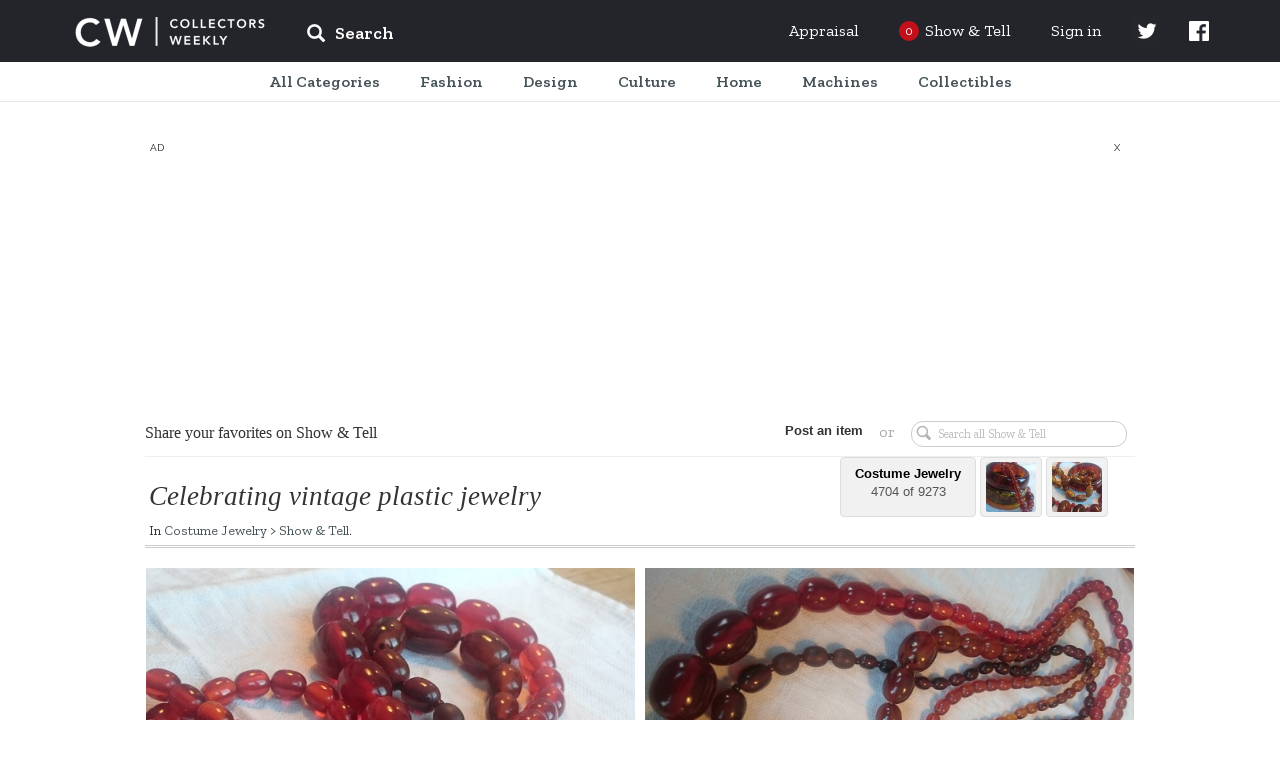

--- FILE ---
content_type: text/html; charset=UTF-8
request_url: https://www.collectorsweekly.com/stories/215141-celebrating-vintage-plastic-jewelry?in=705
body_size: 34710
content:
<!DOCTYPE html>
<html lang="en">
	<head>
					<meta name="description" content="Shop for&amp;mdash;and learn&amp;mdash;about vintage and antiques. Browse the best of eBay, connect with other collectors, and explore the history behind your favorite finds.">
<meta charset="UTF-8">
<link rel="shortcut icon" href="/favicon.ico" />
<title>Celebrating vintage plastic jewelry  | Collectors Weekly</title>

<meta name="viewport" content="user-scalable=no, initial-scale=1.0, maximum-scale=1.0, width=device-width">

	<link href="https://fonts.googleapis.com/css?family=Zilla+Slab:ital,wght@0,400;0,500;0,600;1,400;1,500;1,600" rel="stylesheet" type="text/css" />
	<link href="https://fonts.googleapis.com/icon?family=Material+Icons" rel="stylesheet" type="text/css" />
	<link href="https://maxcdn.bootstrapcdn.com/bootstrap/3.3.7/css/bootstrap.min.css" rel="stylesheet" type="text/css" />
	<link href="https://maxcdn.bootstrapcdn.com/bootstrap/3.3.7/css/bootstrap-theme.min.css" rel="stylesheet" type="text/css" />
	<link href="https://cdn.jsdelivr.net/npm/slick-carousel@1.8.1/slick/slick.css" rel="stylesheet" type="text/css" />
	<link href="/assets/css/core/index.g2VaDs.css" rel="stylesheet" type="text/css" />
	<link href="/assets/css/layout/index.g2VaDs.css" rel="stylesheet" type="text/css" />
	<link href="/assets/css/style.g2VaDs.css" rel="stylesheet" type="text/css" />
	<link href="/assets/css/global/index.g2VaDs.css" rel="stylesheet" type="text/css" />



<script async="async" src="https://securepubads.g.doubleclick.net/tag/js/gpt.js"></script>
<script> window.googletag = window.googletag || {cmd: []};</script>

    <script async src="https://static.barnebys.sh/js/prebid3.19.0.js"></script>
<script async src="https://securepubads.g.doubleclick.net/tag/js/gpt.js"></script>

            <script async src="https://static.barnebys.sh/js/cwtag4.3.0.js" id="cwtag_context" value="stories"></script>
    

<script src="https://cdnjs.cloudflare.com/ajax/libs/mootools/1.6.0/mootools-core.js"></script>
<script src="https://cdnjs.cloudflare.com/ajax/libs/mootools-more/1.6.0/mootools-more.js"></script>
<script src="https://code.jquery.com/jquery-1.12.4.min.js" integrity="sha256-ZosEbRLbNQzLpnKIkEdrPv7lOy9C27hHQ+Xp8a4MxAQ=" crossorigin="anonymous"></script>
<script type="text/javascript" src="https://cdn.jsdelivr.net/npm/slick-carousel@1.8.1/slick/slick.min.js"></script>
<script src="https://cdnjs.cloudflare.com/ajax/libs/lodash.js/4.17.11/lodash.js"></script>
<script async src='https://www.google-analytics.com/analytics.js'></script>
<script src='https://www.google.com/recaptcha/api.js'></script>
<link href="https://fonts.googleapis.com/css?family=Raleway:400,600,700,800,900&display=swap" rel="stylesheet">
<script>
	CustomTracking = "";
	CWReady=[];
	window.ga=window.ga||function(){(ga.q=ga.q||[]).push(arguments)};ga.l=+new Date;

	// Dev
	// ga('create','UA-616452-7','auto');
	// Prod
	ga('create','UA-616452-6','auto');
	ga('set', 'dimension1', 'false');
    ga('set', 'anonymizeIp', true);
	if (CustomTracking === '') {
		ga('send','pageview');
	} else {
		ga('send','pageview', CustomTracking);
	}
	CW={"logged_in":"false","secure_home":"https:\/\/www.collectorsweekly.com\/"};

	window.analytics={track:function(){}}
	CWBaseVars = {
		defaultUberFamily: null,
		notificationConfig: {"shouldShowUpdatedPrivacyPolicyBanner":true},
		numTodayStories: 0,
		searchCategoriesList: {"Accessories":"\/accessories\/overview","Advertising":"\/advertising\/overview","Animals":"\/animals\/overview","Art Deco":"\/art-deco\/overview","Art Glass":"\/art-glass\/overview","Art Nouveau":"\/art-nouveau\/overview","Arts and Crafts":"\/arts-and-crafts\/overview","Asian":"\/asian\/overview","Bags":"\/bags\/overview","Baseball":"\/baseball\/overview","Basketball":"\/basketball\/overview","Books":"\/books\/overview","Bottles":"\/bottles\/overview","Breweriana":"\/breweriana\/overview","Cameras":"\/cameras\/overview","Cards":"\/cards\/overview","China and Dinnerware":"\/china-and-dinnerware\/overview","Christmas":"\/christmas\/overview","Classic Cars":"\/classic-cars\/overview","Clocks":"\/clocks\/overview","Coca-Cola":"\/coca-cola\/overview","Coin Operated":"\/coin-operated\/overview","Comic Books":"\/comic-books\/overview","Costume Jewelry":"\/costume-jewelry\/overview","Dolls":"\/dolls\/overview","Electronics":"\/electronics\/overview","Figurines":"\/figurines\/overview","Fine Art":"\/fine-art\/overview","Fine Jewelry":"\/fine-jewelry\/overview","Firefighting":"\/firefighting\/overview","Fishing":"\/fishing\/overview","Folk Art":"\/folk-art\/overview","Football":"\/football\/overview","Furniture":"\/furniture\/overview","Games":"\/games\/overview","Gemstones":"\/gemstones\/overview","Glassware":"\/glassware\/overview","Gold":"\/gold\/overview","Guitars":"\/guitars\/overview","Hats":"\/hats\/overview","Hockey":"\/hockey\/overview","Kitchen":"\/kitchen\/overview","Lamps":"\/lamps\/overview","Medals Pins and Badges":"\/medals-pins-and-badges\/overview","Mens Clothing":"\/mens-clothing\/overview","Mid-Century Modern":"\/mid-century-modern\/overview","Military and Wartime":"\/military-and-wartime\/overview","Model Cars":"\/model-cars\/overview","Model Trains":"\/model-trains\/overview","Motorcycles":"\/motorcycles\/overview","Movies":"\/movies\/overview","Music Memorabilia":"\/music-memorabilia\/overview","Musical Instruments":"\/musical-instruments\/overview","Native American":"\/native-american\/overview","Office":"\/office\/overview","Paper":"\/paper\/overview","Pens":"\/pens\/overview","Petroliana":"\/petroliana\/overview","Photographs":"\/photographs\/overview","Pocket Watches":"\/pocket-watches\/overview","Politics":"\/politics\/overview","Postcards":"\/postcards\/overview","Posters and Prints":"\/posters-and-prints\/overview","Pottery":"\/pottery\/overview","Radios":"\/radios\/overview","Railroadiana":"\/railroadiana\/overview","Records":"\/records\/overview","Rugs and Textiles":"\/rugs-and-textiles\/overview","Sewing":"\/sewing\/overview","Shoes":"\/shoes\/overview","Signs":"\/signs\/overview","Silver":"\/silver\/overview","Sporting Goods":"\/sporting-goods\/overview","Stamps":"\/stamps\/overview","Telephones":"\/telephones\/overview","Tobacciana":"\/tobacciana\/overview","Tools and Hardware":"\/tools-and-hardware\/overview","Toys":"\/toys\/overview","Tractors":"\/tractors\/overview","US Coins":"\/us-coins\/overview","US Paper Money":"\/us-paper-money\/overview","Victorian Era":"\/victorian-era\/overview","Womens Clothing":"\/womens-clothing\/overview","World Coins":"\/world-coins\/overview","Wristwatches":"\/wristwatches\/overview","10 Inch Vinyl Records":"\/records\/10-inch","12 String Guitars":"\/guitars\/12-string","1920s and 1930s Womens Clothing":"\/womens-clothing\/1920s-1930s","1940s and 1950s Mens Clothing":"\/mens-clothing\/1940s-1950s","1940s and 1950s Womens Clothing":"\/womens-clothing\/1940s-1950s","1960s Dresses":"\/womens-clothing\/1960s-dresses","1960s Mens Clothing":"\/mens-clothing\/1960s","1960s Womens Clothing":"\/womens-clothing\/1960s-clothing","1960s and 1970s Games":"\/games\/1970s","1970s Mens Clothing":"\/mens-clothing\/1970s","1980s Mens Clothing":"\/mens-clothing\/1980s","1980s Womens Clothing":"\/womens-clothing\/1980s-clothing","19th Century Unused US Stamps":"\/stamps\/19th-century-unused","19th Century Used US Stamps":"\/stamps\/19th-century-used","20th Century Unused US Stamps":"\/stamps\/20th-century-unused","20th Century Used US Stamps":"\/stamps\/20th-century-used","35mm Cameras":"\/cameras\/35mm-cameras","400-Day Clocks":"\/clocks\/400-day","45 Records":"\/records\/45s","78 Records":"\/records\/78s","7Up":"\/advertising\/7up","ABBA Memorabilia":"\/music-memorabilia\/abba","ACEO Artworks":"\/fine-art\/aceo","ACL Bottles":"\/bottles\/acl","Abu Ambassadeur Reels":"\/fishing\/abu-ambassadeur","Accordions":"\/musical-instruments\/accordions","Accutron Wristwatches":"\/wristwatches\/accutron","Acoustic-Electric Guitars":"\/guitars\/acoustic-electric","Action Figures":"\/toys\/action-figures","Adidas Shoes":"\/shoes\/adidas","Advertising Clocks":"\/clocks\/advertising","Advertising Mirrors":"\/advertising\/mirrors","Advertising Postcards":"\/postcards\/advertising","Advertising Posters":"\/posters-and-prints\/advertising","Advertising Premiums":"\/toys\/premiums","Advertising Thermometers":"\/advertising\/thermometers","Advertising Tins":"\/advertising\/tins","Agate":"\/gemstones\/agate","Agate Jewelry":"\/fine-jewelry\/agate","Air Jordans":"\/shoes\/air-jordans","Airmail Stamps":"\/stamps\/airmail","Aladdin Lamps":"\/lamps\/aladdin","Alarm Clocks":"\/clocks\/alarm","Alexandrite":"\/gemstones\/alexandrite","Alfred Hitchcock Memorabilia":"\/movies\/alfred-hitchcock","Alice Caviness":"\/costume-jewelry\/caviness","Alligator and Crocodile Bags":"\/bags\/alligator-and-crocodile","Amber":"\/gemstones\/amber","Amber Jewelry":"\/fine-jewelry\/amber","Ambrotypes":"\/photographs\/ambrotypes","American Art Glass":"\/art-glass\/american","American Art Pottery":"\/pottery\/american","American Basketball Association Memorabilia":"\/basketball\/aba","American Brilliant Cut Glass":"\/glassware\/american-brilliant-glass","American Buffalo Gold Coins":"\/us-coins\/american-buffalo-gold","American Eagle Gold Coins":"\/us-coins\/american-eagle-gold","American Eagle Silver Coins":"\/us-coins\/american-eagle-silver","American Flyer Model Trains":"\/model-trains\/american-flyer","American Girl Dolls":"\/dolls\/american-girl","American Motorcycle Parts":"\/motorcycles\/american-parts","Amethyst":"\/gemstones\/amethyst","Amethyst Jewelry":"\/fine-jewelry\/amethyst","Amplifiers":"\/electronics\/amplifiers","Anchor Hocking Glassware":"\/glassware\/anchor-hocking","Ancient Coins":"\/world-coins\/ancient","Ancient Greek Coins":"\/world-coins\/ancient-greek","Ancient Jewelry":"\/fine-jewelry\/ancient","Ancient Roman Coins":"\/world-coins\/ancient-roman","Andirons":"\/tools-and-hardware\/andirons","Andy Warhol":"\/fine-art\/andy-warhol","Angel Figurines":"\/christmas\/angels","Animal Folk Art Objects":"\/folk-art\/animals","Animation Cels":"\/movies\/animation-cels","Ansonia Clocks":"\/clocks\/ansonia","Anvils":"\/tools-and-hardware\/anvils","Aprons":"\/kitchen\/aprons","Aquamarine":"\/gemstones\/aquamarine","Aquamarine Jewelry":"\/fine-jewelry\/aquamarine","Arbogast Fishing Lures":"\/fishing\/arbogast","Arcade Games":"\/games\/arcade","Archie Comic Books":"\/comic-books\/archie","Architectural Antiques":"\/tools-and-hardware\/architectural","Archtop Guitars":"\/guitars\/archtop","Art Deco Bronze":"\/art-deco\/bronze","Art Deco Clocks":"\/clocks\/deco","Art Deco Costume Jewelry":"\/costume-jewelry\/art-deco","Art Deco Jewelry":"\/fine-jewelry\/art-deco","Art Deco Lamps":"\/lamps\/deco","Art Deco Pottery":"\/pottery\/art-deco","Art Deco Radios":"\/radios\/deco","Art Deco Wristwatches":"\/wristwatches\/art-deco","Art Glass Paperweights":"\/art-glass\/paperweights","Art Nouveau Costume Jewelry":"\/costume-jewelry\/art-nouveau","Art Nouveau Graphics":"\/art-nouveau\/graphics","Art Nouveau Jewelry":"\/fine-jewelry\/art-nouveau","Art Nouveau Metalwork":"\/art-nouveau\/metalwork","Art Nouveau Pottery":"\/pottery\/art-nouveau","Art Nouveau Silver":"\/silver\/art-nouveau-sterling","Art Photography":"\/fine-art\/photography","Art Posters":"\/posters-and-prints\/art","Art and Design Books":"\/books\/art","Artist Signed Postcards":"\/postcards\/artist-signed","Arts and Crafts Jewelry":"\/fine-jewelry\/arts-and-crafts","Ashtrays":"\/tobacciana\/ashtrays","Asian Amulets":"\/asian\/amulets","Asian Bowls":"\/asian\/bowls","Asian Furniture":"\/asian\/furniture","Asian Statues":"\/asian\/statues","Asian Tea Sets":"\/asian\/tea","Asian Vases":"\/asian\/vases","Atari Video Games":"\/games\/atari-video-games","Athearn Model Trains":"\/model-trains\/athearn","Atlanta Braves":"\/baseball\/atlanta-braves","Atwater Kent Radios":"\/radios\/atwater","Auction Catalogs":"\/books\/auction-catalogs","Audiophile Records":"\/records\/audiophile","Audrey Hepburn":"\/movies\/audrey-hepburn","Aurora Pens":"\/pens\/aurora","Australian Coins":"\/world-coins\/australian","Australian Stamps":"\/stamps\/australian","Austrian Costume Jewelry":"\/costume-jewelry\/austrian","Autographed Books":"\/books\/signed","Autoharps and Zithers":"\/musical-instruments\/autoharps-zithers","Automatic Electric Telephones":"\/telephones\/automatic-electric","Automobile Postcards":"\/postcards\/automobile-car","Automobile Signs":"\/signs\/automobile","Avengers Comic Books":"\/comic-books\/avengers","Aviation Memorabilia":"\/advertising\/aviation","Aviation Postcards":"\/postcards\/aviation","Avon Bottles":"\/bottles\/avon","Avon Jewelry":"\/costume-jewelry\/avon","Axes and Hatchets":"\/tools-and-hardware\/axes-hatchets","BMW Motorcycles":"\/motorcycles\/bmw","BSA Motorcycles":"\/motorcycles\/bsa","Babe Ruth Memorabilia":"\/baseball\/babe-ruth","Baccarat Art Glass":"\/art-glass\/baccarat","Backgammon Sets":"\/games\/backgammon","Backpacks":"\/bags\/backpacks","Bagley Fishing Tackle":"\/fishing\/bagley","Bakelite Jewelry":"\/costume-jewelry\/bakelite","Bakelite and Catalin Radios":"\/radios\/catalin-bakelite","Ball Jars":"\/bottles\/ball-jars","Ball-Jointed Dolls":"\/dolls\/ball-jointed","Ballpoint Pens":"\/pens\/ballpoint","Bandai":"\/model-cars\/bandai","Banjo Clocks":"\/clocks\/banjo","Banjos":"\/musical-instruments\/banjos","Banksy":"\/fine-art\/banksy","Bar Statues":"\/breweriana\/bar-statues","Barber Dimes":"\/us-coins\/barber-dimes","Barber Half Dollar Coins":"\/us-coins\/barber-half-dollars","Barber Quarters":"\/us-coins\/barber-quarters","Barbie Dolls":"\/dolls\/barbie","Barbie Houses and Furniture":"\/dolls\/barbie-houses-furniture","Barbie Outfits":"\/dolls\/barbie-outfits","Barometers":"\/tools-and-hardware\/barometers","Barry Bonds":"\/baseball\/barry-bonds","Barware":"\/kitchen\/barware","Baseball Autographs":"\/baseball\/autographs","Baseball Bats":"\/baseball\/bats","Baseball Bobbleheads and Nodders":"\/baseball\/bobbleheads-nodders","Baseball Caps":"\/baseball\/caps","Baseball Cards":"\/baseball\/cards","Baseball Gloves":"\/baseball\/gloves","Baseball Jerseys":"\/baseball\/jerseys","Baseball Pennants":"\/baseball\/pennants","Baseball Photos":"\/baseball\/photos","Baseball Programs":"\/baseball\/programs","Basketball Autographs":"\/basketball\/autographs","Basketball Cards":"\/basketball\/cards","Basketball Jerseys":"\/basketball\/jerseys","Baskets":"\/furniture\/baskets","Bass Guitars":"\/guitars\/bass","Batman Action Figures":"\/toys\/batman","Batman Comics":"\/comic-books\/batman","Battery Operated Toys":"\/toys\/battery-operated","Baume et Mercier Watches":"\/wristwatches\/baume-et-mercier","Bead Jewelry":"\/costume-jewelry\/beads","Beanie Caps":"\/hats\/beanie","Beatles Memorabilia":"\/music-memorabilia\/beatles","Beatles Records":"\/records\/beatles","Bedspreads":"\/rugs-and-textiles\/bedspreads","Beer Bottles":"\/bottles\/beer","Beer Cans":"\/breweriana\/cans","Beer Clocks":"\/breweriana\/beer-clocks","Beer Coasters":"\/breweriana\/coasters","Beer Glasses":"\/breweriana\/beer-glasses","Beer Labels":"\/breweriana\/labels","Beer Signs":"\/signs\/beer","Beer Steins":"\/breweriana\/steins","Beer Tap Knobs":"\/breweriana\/tap-knobs","Beer Trays":"\/breweriana\/trays","Belleek China":"\/china-and-dinnerware\/belleek","Belt Buckles":"\/accessories\/belt-buckles","Belts":"\/accessories\/belts","Benches and Stools":"\/furniture\/benches-stools","Bennington Pottery":"\/china-and-dinnerware\/-bennington","Benrus Wristwatches":"\/wristwatches\/benrus","Bibles":"\/books\/bibles","Bicycles":"\/sporting-goods\/bicycles","Billiards":"\/games\/billiards","Binoculars":"\/tools-and-hardware\/binoculars","Biographies and Memoirs":"\/books\/biographies-memoirs","Bird Cages":"\/furniture\/bird-cages","Birthday Cards":"\/cards\/birthday","Birthday Postcards":"\/postcards\/birthday","Bisque Dolls":"\/dolls\/bisque","Bitters Bottles":"\/bottles\/bitters","Black Memorabilia":"\/advertising\/black-memorabilia","Black and Decker":"\/tools-and-hardware\/black-decker","Blankets":"\/rugs-and-textiles\/blankets","Blatz":"\/breweriana\/blatz","Blenko Art Glass":"\/art-glass\/blenko","Blouses":"\/womens-clothing\/blouses","Blue Note Records":"\/records\/blue-note","Blues Records":"\/records\/blues","Blythe Dolls":"\/dolls\/blythe","Board Games":"\/games\/board-games","Boat and Ship Postcards":"\/postcards\/boat-ship-sailing","Bob Dylan Records":"\/records\/bob-dylan","Bobby Orr Memorabilia":"\/hockey\/bobby-orr","Bogoff Jewelry":"\/costume-jewelry\/bogoff","Bohemian Art Glass":"\/art-glass\/bohemian","Bolo Ties":"\/accessories\/bolo-ties","Bomber Fishing Tackle":"\/fishing\/bomber","Bonney Tools":"\/tools-and-hardware\/bonney","Bookends":"\/books\/bookends","Bookmarks":"\/books\/bookmarks","Bookplates":"\/books\/bookplates","Boomboxes":"\/electronics\/boomboxes","Boston Celtics Memorabilia":"\/basketball\/boston-celtics","Boston Red Sox Memorabilia":"\/baseball\/boston-red-sox","Boston and Sandwich Glass":"\/glassware\/boston-sandwich","Bottega Veneta Bags":"\/bags\/bottega-veneta","Bottle Caps":"\/bottles\/caps","Bottle Openers":"\/kitchen\/bottle-openers","Bottle Whimseys":"\/folk-art\/bottle-whimseys","Boucher Jewelry":"\/costume-jewelry\/boucher","Bowling":"\/sporting-goods\/bowling","Bowls":"\/kitchen\/bowls","Bowman Baseball Cards":"\/baseball\/bowman","Box Cameras":"\/cameras\/box-cameras","Boxed Record Sets":"\/records\/boxed-sets","Boxes":"\/furniture\/boxes","Boy Scout Collectibles":"\/sporting-goods\/boy-scouts","Boy Scout Patches":"\/medals-pins-and-badges\/boy-scout-patches","Bracelets":"\/fine-jewelry\/bracelets","Brass Model Trains":"\/model-trains\/brass","Breitling Wristwatches":"\/wristwatches\/breitling","Briefcases":"\/bags\/briefcases","Britains Toy Soldiers":"\/toys\/britains-toy-soldiers","British Art Glass":"\/art-glass\/british","British Cars":"\/classic-cars\/british","British Coins":"\/world-coins\/british","British Stamps":"\/stamps\/british","British and European Motorcycle Parts":"\/motorcycles\/british-and-european-parts","Brochures":"\/paper\/brochures","Bronze Age Comic Books":"\/comic-books\/bronze-age","Brooches":"\/fine-jewelry\/pins-brooches","Brooklyn Nets":"\/basketball\/brooklyn-nets","Brushes and Combs":"\/accessories\/brushes-and-combs","Buddy L Vehicles":"\/model-cars\/buddy-l","Budweiser":"\/breweriana\/budweiser","Buffalo Nickels":"\/us-coins\/buffalo-nickels","Building and Paint Signs":"\/signs\/building-and-paint","Bulova Wristwatches":"\/wristwatches\/bulova","Bust Dimes":"\/us-coins\/bust-dimes","Bust Quarters":"\/us-coins\/bust-quarters","Butterflies":"\/animals\/butterflies","Buttons":"\/sewing\/buttons","CB Radios":"\/electronics\/cb-radios","Cabbage Patch Dolls":"\/dolls\/cabbage-patch","Cabinet Card Photographs":"\/photographs\/cabinet-cards","Cabinets":"\/furniture\/cabinets","Cabochon Costume Jewelry":"\/costume-jewelry\/cabochon","Cabooses":"\/model-trains\/cabooses","Cadillac":"\/classic-cars\/cadillac","Caftans":"\/womens-clothing\/caftans","Cake Stands":"\/kitchen\/cake-stands","Calculators":"\/office\/calculators","Calendar Clocks":"\/clocks\/calendar","Calendars":"\/paper\/calendars","California Postcards":"\/postcards\/california","California Pottery":"\/pottery\/california","Cambridge Glass":"\/glassware\/cambridge","Cameos":"\/fine-jewelry\/cameos","Camera Accessories":"\/cameras\/accessories","Camping Lanterns":"\/sporting-goods\/camping-lanterns","Camrose & Kross":"\/costume-jewelry\/camrose-kross","Canadian Coins":"\/world-coins\/canadian","Canadian Stamps":"\/stamps\/canadian","Candlestick Telephones":"\/telephones\/candlestick","Candlesticks and Candelabra":"\/lamps\/candlesticks","Candy Containers":"\/advertising\/candy-containers","Candy Dishes":"\/kitchen\/candy-dishes","Canes and Walking Sticks":"\/accessories\/canes-walking-sticks","Cap Guns":"\/toys\/cap-guns","Capodimonte Figurines":"\/figurines\/capodimonte","Car Badges":"\/medals-pins-and-badges\/car-badges","Car Manuals":"\/classic-cars\/manuals","Cardboard Signs":"\/signs\/cardboard","Carl Yastrzemski Memorabilia":"\/baseball\/carl-yastrzemski","Carnival Glass":"\/glassware\/carnival-glass","Carriage Clocks":"\/clocks\/carriage","Cartes-De-Visite":"\/photographs\/cdvs","Cartier Watches":"\/wristwatches\/cartier","Cash Registers":"\/coin-operated\/cash-registers","Casino Tokens":"\/us-coins\/casino-tokens","Casio Wristwatches":"\/wristwatches\/casio","Cassette Decks":"\/electronics\/cassette-decks","Cassette Tapes":"\/records\/cassette-tapes","Cast Iron Model Cars":"\/model-cars\/cast-iron","Cat Postcards":"\/postcards\/cats","Catalogs":"\/books\/catalogs","Cathedral Radios":"\/radios\/cathedral","Cats":"\/animals\/cats","Celebrity Dolls":"\/dolls\/celebrity","Celluloid Jewelry":"\/costume-jewelry\/celluloid","Ceramic Tiles":"\/pottery\/decorative-tiles","Cereal Premiums":"\/advertising\/cereal-premiums","Chairs":"\/furniture\/chairs","Chalkware":"\/figurines\/chalkware","Challenge Coins":"\/us-coins\/challenge-coins","Chandeliers":"\/lamps\/chandeliers","Chanel Bags":"\/bags\/chanel","Chanel Clothing":"\/womens-clothing\/chanel","Chanel Costume Jewelry":"\/costume-jewelry\/chanel","Character Wristwatches":"\/wristwatches\/character","Charles Barkley Memorabilia":"\/basketball\/charles-barkley","Charms and Charm Bracelets":"\/fine-jewelry\/charms","Chatelaines":"\/accessories\/chatelaines","Chauffeur Badges":"\/medals-pins-and-badges\/chauffeur-badges","Chess Sets":"\/games\/chess","Chevrolet Bel Air":"\/classic-cars\/chevy-bel-air","Chevrolet Camaro":"\/classic-cars\/chevy-camaro","Chevrolet Cars":"\/classic-cars\/chevy","Chevrolet Chevelle":"\/classic-cars\/chevy-chevelle","Chevrolet Corvette":"\/classic-cars\/chevy-corvette","Chevrolet Impala":"\/classic-cars\/chevy-impala","Chevrolet Malibu":"\/classic-cars\/chevy-malibu","Chevrolet Nova":"\/classic-cars\/chevy-nova","Chicago Bulls Memorabilia":"\/basketball\/chicago-bulls","Chicago Cubs":"\/baseball\/chicago-cubs","Chicago Postcards":"\/postcards\/chicago","Childrens Books":"\/books\/childrens","Chiming Clocks":"\/clocks\/chiming","China Dolls":"\/dolls\/china","Chinese Antiques":"\/asian\/chinese","Chinese Boxes":"\/asian\/chinese-boxes","Chinese Censers":"\/asian\/chinese-censers","Chinese Clothing and Textiles":"\/asian\/chinese-clothing-and-textiles","Chinese Coins":"\/world-coins\/chinese","Chinese Jewelry":"\/asian\/chinese-jewelry","Chinese Plates":"\/asian\/chinese-plates","Chinese Postcards":"\/postcards\/china","Chinese Pottery":"\/asian\/chinese-pottery","Chinese Silver":"\/silver\/chinese","Chinese Stamps":"\/stamps\/chinese","Chisels":"\/tools-and-hardware\/chisels","Chloe Bags":"\/bags\/chloe","Christian Dior Bags":"\/bags\/christian-dior","Christian Dior Clothing":"\/womens-clothing\/christian-dior","Christian Louboutin Shoes":"\/shoes\/christian-louboutin","Christmas Albums":"\/christmas\/records","Christmas Bells":"\/christmas\/bells","Christmas Cards":"\/cards\/christmas","Christmas Catalogs":"\/christmas\/catalogs","Christmas Elves":"\/christmas\/elves","Christmas Figurines":"\/christmas\/figurines","Christmas Glass and Crystal":"\/christmas\/glass","Christmas Houses, Villages, and Putz":"\/christmas\/putz","Christmas Jewelry":"\/costume-jewelry\/christmas","Christmas Lights":"\/christmas\/lights","Christmas Nutcrackers":"\/christmas\/nutcrackers","Christmas Ornaments":"\/christmas\/ornaments","Christmas Plates":"\/christmas\/plates","Christmas Postcards":"\/postcards\/christmas","Christmas Reindeer":"\/christmas\/reindeer","Christmas Tree Stands":"\/christmas\/tree-stands","Christmas Tree Toppers":"\/christmas\/tree-toppers","Christmas Trees":"\/christmas\/trees","Christmas Wreaths":"\/christmas\/wreaths","Christopher Radko Ornaments":"\/christmas\/christopher-radko","Chronograph Watches":"\/wristwatches\/chronograph","Chuck Sperry":"\/posters-and-prints\/chuck-sperry","Cigar Box Labels":"\/tobacciana\/cigar-box-labels","Cigar Boxes":"\/tobacciana\/cigar-boxes","Cigar Cutters":"\/tobacciana\/cigar-cutters","Cigar and Cigarette Lighters":"\/tobacciana\/cigarette-lighters","Cigarette Cases":"\/tobacciana\/cigarette-cases","Cinderella Stamps":"\/stamps\/cinderellas","Ciner Jewelry":"\/costume-jewelry\/ciner","Cinnabar":"\/asian\/cinnabar","Circus Memorabilia":"\/advertising\/circus","Circus Posters and Ephemera":"\/posters-and-prints\/circus","Citizen Wristwatches":"\/wristwatches\/citizen","Citrine":"\/gemstones\/citrine","Civil Rights":"\/politics\/civil-rights-movement","Civil War":"\/military-and-wartime\/civil-war","Civil War Tokens":"\/military-and-wartime\/civil-war-tokens","Clarice Cliff Pottery":"\/pottery\/clarice-cliff","Clarinets":"\/musical-instruments\/clarinets","Classical Guitars":"\/guitars\/classical","Classical Records":"\/records\/classical","Classics Illustrated Comic Books":"\/comic-books\/classics-illustrated","Cleveland Cavaliers":"\/basketball\/cavaliers","Cleveland Indians Memorabilia":"\/baseball\/cleveland-indians","Cloche and Flapper Hats":"\/hats\/cloche-and-flapper","Clock Parts and Tools":"\/clocks\/parts-tools","Cloisonne":"\/asian\/cloisonne","Cloth Dolls":"\/dolls\/cloth","Clothing and Housewares Signs":"\/signs\/housewares","Clutches":"\/bags\/clutches","Coach Bags":"\/bags\/coach","Cocktail Dresses":"\/womens-clothing\/cocktail-dresses","Coffee Collectibles":"\/kitchen\/coffee","Coffee Tables":"\/furniture\/coffee-tables","Coin Silver":"\/silver\/coin","Coke Bottles":"\/coca-cola\/bottles","Coke Calendars":"\/coca-cola\/calendars","Coke Carriers":"\/coca-cola\/carriers","Coke Christmas Items":"\/coca-cola\/christmas","Coke Clocks":"\/coca-cola\/clocks","Coke Coolers":"\/coca-cola\/coolers","Coke Machines":"\/coca-cola\/machines","Coke Signs":"\/coca-cola\/signs","Coke Thermometers":"\/coca-cola\/thermometers","Coke Trays":"\/coca-cola\/trays","Cola and Pop Bottles":"\/bottles\/cola","Collars":"\/accessories\/collars","Collectors Books":"\/books\/collectors","Colonial and Continental Currency":"\/us-paper-money\/colonial","Colored Vinyl Records":"\/records\/colored-vinyl","Comic Book Lots":"\/comic-books\/lots","Comic Pinbacks":"\/medals-pins-and-badges\/comic-pinbacks","Comic Postcards":"\/postcards\/comic","Compact Discs or CDs":"\/records\/cds","Compacts":"\/accessories\/compacts","Compasses":"\/tools-and-hardware\/compasses","Composition Dolls":"\/dolls\/composition","Computers":"\/electronics\/computers","Concert T-Shirts":"\/mens-clothing\/concert-shirts","Confederate Money":"\/us-paper-money\/confederate-money","Confederate Stamps":"\/stamps\/confederate","Console Radios":"\/radios\/console","Converse Shoes":"\/shoes\/converse","Cookbooks":"\/books\/cookbooks","Cookie Cutters":"\/kitchen\/cookie-cutters","Cookie Jars":"\/kitchen\/cookie-jars","Coolers":"\/advertising\/coolers","Copper Cookware":"\/kitchen\/copper","Copper Jewelry":"\/costume-jewelry\/copper","Coral Jewelry":"\/fine-jewelry\/coral","Corgi Model Cars":"\/model-cars\/corgi","Corkscrews":"\/kitchen\/corkscrews","Coro Jewelry":"\/costume-jewelry\/coro","Costume Bangles":"\/costume-jewelry\/bangles","Costume Bracelets":"\/costume-jewelry\/bracelets","Costume Brooches":"\/costume-jewelry\/pins-brooches","Costume Earrings":"\/costume-jewelry\/earrings","Costume Jewelry Lots":"\/costume-jewelry\/lots","Costume Jewelry Parure":"\/costume-jewelry\/parure","Costume Necklaces":"\/costume-jewelry\/necklaces","Costume Pendants":"\/costume-jewelry\/pendants","Costume Rings":"\/costume-jewelry\/rings","Country Music Records":"\/records\/country","Cowboy Boots":"\/shoes\/cowboy-boots","Cows":"\/animals\/cows","Craftsman Tools":"\/tools-and-hardware\/craftsman","Cranberry Glass":"\/glassware\/cranberry","Crate Labels":"\/advertising\/crate-labels","Creek Chub Fishing Tackle":"\/fishing\/creek-chub","Creels":"\/fishing\/creels-and-fishing-baskets","Cribbage Sets":"\/games\/cribbage","Crochet":"\/rugs-and-textiles\/crochet","Crocheting and Knitting Patterns":"\/sewing\/crocheting-and-knitting-patterns","Croquet":"\/games\/croquet","Crosley Radios":"\/radios\/crosley","Cross Pens":"\/pens\/cross","Crystal Jewelry":"\/costume-jewelry\/crystal","Cuckoo Clocks":"\/clocks\/cuckoo","Cuff Bracelets":"\/fine-jewelry\/cuff-bracelets","Cufflinks":"\/fine-jewelry\/cufflinks","Cut Glass":"\/glassware\/cut-glass","Cylinder Records":"\/records\/cylinder","Cymbals":"\/musical-instruments\/cymbals","Czech and Bohemian Jewelry":"\/costume-jewelry\/czech-bohemian","DC Comic Books":"\/comic-books\/dc","Daguerreotypes":"\/photographs\/daguerreotypes","Dallas Mavericks Memorabilia":"\/basketball\/dallas-mavericks","Damascene Jewelry":"\/costume-jewelry\/damascene","Dan Marino Memorabilia":"\/football\/dan-marino","Danelectro":"\/guitars\/danelectro","Danish Modern Furniture":"\/furniture\/danish","Daum Art Glass":"\/art-glass\/daum","David Bowie Memorabilia":"\/music-memorabilia\/david-bowie","David Yurman Jewelry":"\/fine-jewelry\/david-yurman","DeLizza & Elster":"\/costume-jewelry\/delizza-elster","Dealer Promo Cars":"\/model-cars\/dealer-promo","Decanters":"\/bottles\/decanters","Delft Pottery":"\/pottery\/delft","Denim Jackets":"\/mens-clothing\/denim-jackets","Dennis Rodman Memorabilia":"\/basketball\/dennis-rodman","Denver Nuggets":"\/basketball\/denver-nuggets","Depression Glass":"\/glassware\/depression-glass","Derby Hats":"\/hats\/derby-hats","Designer Signed Jewelry":"\/fine-jewelry\/designer-signed","Designer Ties":"\/accessories\/designer-ties","Desks":"\/furniture\/desks","Detroit Tigers Memorabilia":"\/baseball\/detroit-tigers","Dia de los Muertos":"\/folk-art\/dia-de-los-muertos","Diamond Jewelry":"\/fine-jewelry\/diamonds","Diamond Rings":"\/fine-jewelry\/diamond-rings","Diamonds":"\/gemstones\/diamonds","Dictionaries":"\/books\/dictionaries","Diecast Model Cars":"\/model-cars\/diecast","Dining Chairs":"\/furniture\/dining-chairs","Dinky Model Cars":"\/model-cars\/dinky","Dip Pens":"\/pens\/dip","Disco Records":"\/records\/disco","Disney Collectibles":"\/advertising\/disney","Disney Pins":"\/medals-pins-and-badges\/disney-pins","Dive Watches":"\/wristwatches\/dive","Documents":"\/paper\/documents","Dodgers Memorabilia":"\/baseball\/dodgers","Dog Postcards":"\/postcards\/dogs","Dogs":"\/animals\/dogs","Dollhouse Furniture and Accessories":"\/dolls\/dollhouse-furniture","Dollhouses":"\/dolls\/dollhouses","Dolphins":"\/animals\/dolphins","Dooney and Bourke Bags":"\/bags\/dooney-bourke","Door Knobs":"\/tools-and-hardware\/door-knobs","Door Knockers":"\/tools-and-hardware\/door-knockers","Door Pushes And Pulls":"\/signs\/door-pushes","Doors Records":"\/records\/doors","Doorstops":"\/tools-and-hardware\/doorstops","Doxa Watches":"\/wristwatches\/doxa","Dr Pepper":"\/advertising\/dr-pepper","Dragonflies":"\/animals\/dragonflies","Dragons":"\/asian\/dragons","Draw Knives":"\/tools-and-hardware\/draw-knives","Drawer Pulls and Handles":"\/tools-and-hardware\/drawer-pulls-handles","Drawings":"\/fine-art\/drawings","Dresden Figurines":"\/figurines\/dresden","Dress, Fur, and Shoe Clips":"\/costume-jewelry\/dress-fur-clips","Dressers":"\/furniture\/dressers","Dresses":"\/womens-clothing\/womens-dresses","Drills":"\/tools-and-hardware\/drills","Drum Kits":"\/musical-instruments\/drum-kits","Duck Decoys":"\/folk-art\/decoys","Duffle Bags":"\/bags\/duffle-bags","Dugan Glass":"\/glassware\/dugan","Dungeons & Dragons":"\/games\/dungeons-and-dragons","Dutch Ovens":"\/kitchen\/dutch-ovens","EP Records":"\/records\/eps","ESP Guitars":"\/guitars\/esp","Eames Chairs":"\/furniture\/eames-chairs","Early American Pattern Glass":"\/glassware\/pattern-glass","Early Commemorative US Coins":"\/us-coins\/early-commemorative","Earrings":"\/fine-jewelry\/earrings","Easter Collectibles":"\/advertising\/easter","Easter Postcards":"\/postcards\/easter","Edwardian Era Clothing":"\/womens-clothing\/edwardian","Egyptian Revival Jewelry":"\/costume-jewelry\/egyptian","Eight-Track Players":"\/electronics\/eight-track-players","Eight-Track Tapes":"\/records\/eight-track-tapes","Eisenberg Jewelry":"\/costume-jewelry\/eisenberg","Eisenhower Dollar Coins":"\/us-coins\/eisenhower","Electric Clocks":"\/clocks\/electric","Electric Fans":"\/tools-and-hardware\/electric-fans","Electric Guitars":"\/guitars\/electric","Elegant Glass":"\/glassware\/elegant-glass","Elephants":"\/animals\/elephants","Elgin Pocket Watches":"\/pocket-watches\/elgin","Elgin Wristwatches":"\/wristwatches\/elgin","Elton John Memorabilia":"\/music-memorabilia\/elton-john","Elvis Presley Memorabilia":"\/music-memorabilia\/elvis-presley-memorabilia","Elvis Presley Records":"\/records\/elvis","Embroidery":"\/rugs-and-textiles\/embroidery","Emerald Jewelry":"\/fine-jewelry\/emeralds","Emeralds":"\/gemstones\/emeralds","Emerson Radios":"\/radios\/emerson","Emilio Pucci":"\/womens-clothing\/pucci","Enamel Costume Jewelry":"\/costume-jewelry\/enamel","Enamel Jewelry":"\/fine-jewelry\/enamel","Enamelware":"\/kitchen\/enamelware","Engagement Rings":"\/fine-jewelry\/engagement-rings","English Silver":"\/silver\/english","Epergnes":"\/art-glass\/epergne","Epiphone Guitars":"\/guitars\/epiphone","Erector Sets":"\/toys\/erector-sets","Ericofon Telephones":"\/telephones\/ericofon","Errors Freaks and Oddities":"\/stamps\/errors-freaks-oddities","Eskimo, Inuit, and Tlingit Objects":"\/native-american\/eskimo","Esso Oil":"\/petroliana\/esso","Etchings":"\/posters-and-prints\/etchings","Ethnic Jewelry":"\/fine-jewelry\/ethnic-regional","European Art Pottery":"\/pottery\/european","European Coins":"\/world-coins\/european","Eyeglasses":"\/accessories\/eyeglasses","Fabric":"\/sewing\/fabric","Fairy Lamps":"\/lamps\/fairy","Fantastic Four Comics":"\/comic-books\/fantastic-four","Farm Signs":"\/signs\/farm","Farm Tools":"\/tools-and-hardware\/farm","Farmall Tractors":"\/tractors\/farmall","Fat Lava Pottery":"\/pottery\/fat-lava","Federal Reserve Notes":"\/us-paper-money\/federal-reserve","Fedoras":"\/hats\/fedoras","Feedsack Fabric":"\/rugs-and-textiles\/feedsack-fabric","Fender Guitars":"\/guitars\/fender","Fendi Bags":"\/bags\/fendi","Fenton Figurines":"\/figurines\/fenton","Fenton Glass":"\/glassware\/fenton-glass","Ferrari Cars":"\/classic-cars\/ferrari","Fiesta Dinnerware":"\/china-and-dinnerware\/fiesta","Fire Badges":"\/firefighting\/badges","Fire Extinguishers":"\/firefighting\/extinguishers","Fire Helmets":"\/firefighting\/helmets","Fire Patches":"\/medals-pins-and-badges\/firefighting-patches","Fire Trucks":"\/firefighting\/trucks","First Edition Books":"\/books\/first-editions","Fish and Game Patches and Pinbacks":"\/medals-pins-and-badges\/fish-game","Fisher Price Toys":"\/toys\/fisher-price","Fishing Decoys":"\/fishing\/decoys","Fishing Flies":"\/fishing\/flies","Fishing Floats and Bobbers":"\/fishing\/floats","Fishing Lures":"\/fishing\/lures","Fishing Reels":"\/fishing\/reels","Fishing Rods":"\/fishing\/rods","Fishing and Hunting Licenses":"\/fishing\/licenses","Fixed Blade Knives":"\/tools-and-hardware\/fixed-blade-knives","Flags":"\/military-and-wartime\/flags","Flamingos":"\/animals\/flamingos","Flashlights":"\/tools-and-hardware\/flashlights","Flasks":"\/bottles\/flasks","Flat Top Guitars":"\/guitars\/flat-top","Flats":"\/shoes\/flats","Fleer Baseball Cards":"\/baseball\/fleer","Floor Lamps":"\/lamps\/floor","Florenza Jewelry":"\/costume-jewelry\/florenza","Florida Postcards":"\/postcards\/florida","Flow Blue China":"\/china-and-dinnerware\/flow-blue","Flutes":"\/musical-instruments\/flutes","Fly Fishing Reels":"\/fishing\/fly-reels","Fly Fishing Rods":"\/fishing\/fly-rods","Flying Eagle Cents":"\/us-coins\/flying-eagle-cents","Folk Art Paintings":"\/folk-art\/paintings","Folk Records":"\/records\/folk","Foo Dogs and Lions":"\/asian\/foo-dogs-and-lions","Food Signs":"\/signs\/food","Football Action Figures":"\/football\/action-figures","Football Cards":"\/football\/cards","Football Helmets":"\/football\/helmets","Football Jerseys":"\/football\/jerseys","Football Rings":"\/football\/rings","Football Tickets":"\/football\/tickets","Ford Cars":"\/classic-cars\/ford","Ford Fairlane":"\/classic-cars\/ford-fairlane","Ford Galaxie":"\/classic-cars\/ford-galaxie","Ford Model A":"\/classic-cars\/ford-model-a","Ford Model T":"\/classic-cars\/ford-model-t","Ford Mustang":"\/classic-cars\/ford-mustang","Ford Thunderbird":"\/classic-cars\/ford-thunderbird","Ford Tractors":"\/tractors\/ford","Fossils":"\/animals\/fossils","Fostoria Glass":"\/glassware\/fostoria-glass","Fountain Pens":"\/pens\/fountain","Franciscan Dinnerware":"\/china-and-dinnerware\/franciscan","Frank Lloyd Wright":"\/arts-and-crafts\/frank-lloyd-wright","Frank Sinatra Memorabilia":"\/music-memorabilia\/frank-sinatra","Franklin Half Dollars":"\/us-coins\/franklin-half-dollars","Frankoma Pottery":"\/pottery\/frankoma","Fraternal Medals":"\/medals-pins-and-badges\/fraternal-medals","Fraternal Pins":"\/medals-pins-and-badges\/fraternal-pins","Fraternal Rings":"\/fine-jewelry\/fraternal-rings","Fraternal Tokens":"\/us-coins\/fraternal-tokens","French Art Glass":"\/art-glass\/french","French Clocks":"\/clocks\/french","French Coins":"\/world-coins\/french","French Dolls":"\/dolls\/french","French Silver":"\/silver\/french","French Stamps":"\/stamps\/french","French Style Furniture":"\/furniture\/french","Friction Toys":"\/toys\/friction","Frisbees":"\/sporting-goods\/frisbees","Frogs":"\/animals\/frogs","Fruit Jars":"\/bottles\/fruit-jars","Funk Records":"\/records\/funk","Funko Pop Figures":"\/toys\/funko","Fur Coats":"\/womens-clothing\/fur-coats","G Scale Trains":"\/model-trains\/gscale","G.I. Joe":"\/toys\/gi-joe","Game Used Baseball Items":"\/baseball\/game-used","Game Used Hockey Items":"\/hockey\/game-used","Garage 45s":"\/records\/garage-45s","Garbage Pail Kids":"\/cards\/garbage-pail-kids","Garnet Jewelry":"\/fine-jewelry\/garnets","Garnets":"\/gemstones\/garnet","Gas Pump Globes":"\/petroliana\/globes","Gas Pumps":"\/petroliana\/pumps","Gas, Oil, and Service Signs":"\/signs\/gas-and-service","Georg Jensen Jewelry":"\/fine-jewelry\/georg-jensen","Georg Jensen Silver":"\/silver\/georg-jensen","Georgian Jewelry":"\/fine-jewelry\/georgian","German Cars":"\/classic-cars\/german","German Coins":"\/world-coins\/german","German Dolls":"\/dolls\/german","German Stamps":"\/stamps\/german","German and Austrian Clocks":"\/clocks\/german-austrian","Ghostbusters":"\/movies\/ghostbusters","Giannis Antetokounmpo Memorabilia":"\/basketball\/giannis-antetokounmpo","Gibson Guitars":"\/guitars\/gibson","Gilbert Clocks":"\/clocks\/gilbert","Ginger Jars":"\/asian\/ginger-jars","Ginny Dolls":"\/dolls\/ginny","Giraffes":"\/animals\/giraffes","Girard Perregaux Watches":"\/wristwatches\/girard-perregaux","Girl Scout Collectibles":"\/sporting-goods\/girl-scouts","Girlie Magazines":"\/paper\/girlie-magazines","Givenchy Jewelry and Accessories":"\/costume-jewelry\/givenchy","Glass Jewelry":"\/costume-jewelry\/glass","Globes":"\/office\/globes","Gloves":"\/accessories\/gloves","Godzilla":"\/toys\/godzilla","Gold Bars":"\/gold\/bars","Gold Bracelets":"\/gold\/bracelets","Gold Chains":"\/gold\/chains","Gold Costume Jewelry":"\/costume-jewelry\/gold","Gold Nuggets":"\/gold\/nuggets","Gold Pens":"\/pens\/gold","Gold Rings":"\/gold\/rings","Gold Wristwatches":"\/wristwatches\/gold","Golden Age Comic Books":"\/comic-books\/golden-age","Golden State Warriors Memorabilia":"\/basketball\/warriors","Golf Balls":"\/sporting-goods\/golf-balls","Golf Clubs":"\/sporting-goods\/golf-clubs","Gordie Howe Memorabilia":"\/hockey\/gordie-howe","Gorham Silver":"\/silver\/gorham","Gowns":"\/womens-clothing\/gowns","Grandfather Clocks":"\/clocks\/grandfather","Graniteware":"\/kitchen\/graniteware","Grateful Dead Memorabilia":"\/music-memorabilia\/grateful-dead","Green Bay Packers Memorabilia":"\/football\/green-bay-packers","Green Lantern Comics":"\/comic-books\/green-lantern","Greeting Cards":"\/cards\/greeting-cards","Gretsch Guitars":"\/guitars\/gretsch","Griswold":"\/kitchen\/griswold","Gruen Wristwatches":"\/wristwatches\/gruen","Gucci Bags":"\/bags\/gucci","Gucci Clothing":"\/womens-clothing\/gucci","Gucci Wristwatches":"\/wristwatches\/gucci","Guild Guitars":"\/guitars\/guild","Guilloche Jewelry":"\/fine-jewelry\/guilloche","Guitar Amplifiers":"\/guitars\/amplifiers","Guitar Effects Pedals":"\/guitars\/effects-pedals","Gulf Oil":"\/petroliana\/gulf","Gumball Machines":"\/coin-operated\/gumball-machines","HO Scale Model Railroad Structures":"\/model-trains\/hoscale-structures","HO Scale Model Trains":"\/model-trains\/hoscale","Haeger":"\/pottery\/haeger","Half Cents":"\/us-coins\/half-cents","Hallmark Cards":"\/cards\/hallmark","Halloween":"\/advertising\/halloween","Halloween Postcards":"\/postcards\/halloween","Ham Radios":"\/electronics\/ham-radios","Hamilton Pocket Watches":"\/pocket-watches\/hamilton","Hamilton and Illinois Wristwatches":"\/wristwatches\/hamilton-illinois","Hammers":"\/tools-and-hardware\/hammers","Hamms Beer Memorabilia":"\/breweriana\/hamms","Hand Drums":"\/musical-instruments\/hand-drums","Hand Fans":"\/accessories\/hand-fans","Hand Mirrors":"\/accessories\/hand-mirrors","Handbags and Purses":"\/bags\/handbags-and-purses","Handel Lamps":"\/lamps\/handel","Handkerchiefs":"\/accessories\/handkerchiefs","Hanging Lamps":"\/lamps\/hanging","Hank Aaron Memorabilia":"\/baseball\/hank-aaron","Hard Plastic Dolls":"\/dolls\/hard-plastic","Hard Rock Cafe Pins":"\/medals-pins-and-badges\/hard-rock-cafe-pins","Hard Times Tokens":"\/us-coins\/hard-times-tokens","Harley-Davidson Motorcycles":"\/motorcycles\/harley-davidson","Harmonicas":"\/musical-instruments\/harmonicas","Harvey Comic Books":"\/comic-books\/harvey","Hasselblad Cameras":"\/cameras\/hasselblad","Hatpins":"\/fine-jewelry\/hatpins","Hattie Carnegie Jewelry":"\/costume-jewelry\/hattie-carnegie","Haviland China":"\/china-and-dinnerware\/haviland","Hawaiian Shirts":"\/mens-clothing\/hawaiian-shirts","Hawaiiana":"\/advertising\/hawaii","Hazel Atlas Glassware":"\/glassware\/hazel-atlas","Head Vases":"\/pottery\/head-vases","Heathkit":"\/electronics\/heathkit","Heddon Fishing Tackle":"\/fishing\/heddon","Heels":"\/shoes\/heels","Heisey Glass":"\/glassware\/heisey-glass","Herend Figurines":"\/figurines\/herend","Hermes Bags":"\/bags\/hermes","Hermes Scarves":"\/accessories\/hermes-scarves","Heuer Wristwatches":"\/wristwatches\/heuer","Hinges":"\/tools-and-hardware\/hinges","Hip Hop Records":"\/records\/hip-hop","History Books":"\/books\/history","Hobe Jewelry":"\/costume-jewelry\/hobe","Hobo Nickels":"\/us-coins\/hobo-nickels","Hockey Cards":"\/hockey\/cards","Hockey Jerseys":"\/hockey\/jerseys","Hockey Pucks":"\/hockey\/pucks","Hollycraft Jewelry":"\/costume-jewelry\/hollycraft","Holt-Howard Collectibles":"\/kitchen\/holt-howard","Homer Laughlin":"\/china-and-dinnerware\/homer-laughlin","Honda Cars":"\/classic-cars\/honda","Honda Motorcycles":"\/motorcycles\/honda","Hood Ornaments":"\/classic-cars\/hood-ornaments","Hopi Antiques":"\/native-american\/hopi","Hornby Model Trains":"\/model-trains\/hornby","Horror Films":"\/movies\/horror","Horse Postcards":"\/postcards\/horses","Horses":"\/animals\/horses","Hot Wheels":"\/model-cars\/hotwheels","Houston Astros":"\/baseball\/astros","Houston Rockets Memorabilia":"\/basketball\/rockets","Howard Miller Clocks":"\/clocks\/howard-miller","Hubcaps":"\/classic-cars\/hubcaps","Hubley Toys":"\/toys\/hubley","Hull Art Pottery":"\/pottery\/hull","Humidors":"\/tobacciana\/humidors","Hummel Figurines":"\/figurines\/hummel","IWC Wristwatches":"\/wristwatches\/iwc","Ibanez Guitars":"\/guitars\/ibanez","Ideal Dolls":"\/dolls\/ideal","Ideal Toys":"\/toys\/ideal","Illinois Pocket Watches":"\/pocket-watches\/illinois","Imari Porcelain":"\/asian\/imari-porcelain","Imperial Glass":"\/glassware\/imperial-glass","Incredible Hulk Comics":"\/comic-books\/incredible-hulk","Indian Antiques":"\/asian\/indian","Indian Coins":"\/world-coins\/indian","Indian Head Cents":"\/us-coins\/indian-head-cents","Indian Motorcycles":"\/motorcycles\/indian","Indiana Glass":"\/glassware\/indiana","Industrial Lighting":"\/lamps\/industrial","Ingraham Clocks":"\/clocks\/ingraham","Ink Blotters":"\/office\/ink-blotters","Ink Bottles":"\/bottles\/ink-bottles","Inkwells":"\/pens\/inkwells","Insulators":"\/tools-and-hardware\/insulators","International Postcards":"\/postcards\/international","Isaac Asimov":"\/books\/isaac-asimov","Italian Cars":"\/classic-cars\/italian","Italian Stamps":"\/stamps\/italian","Italian and Vatican Coins":"\/world-coins\/italian-vatican","Ives Model Trains":"\/model-trains\/ives","Jack Kirby":"\/comic-books\/jack-kirby","Jackie Robinson Memorabilia":"\/baseball\/jackie-robinson","Jackson Guitars":"\/guitars\/jackson","Jade":"\/gemstones\/jade","Jade Jewelry":"\/fine-jewelry\/jade","Jade Objects":"\/asian\/jade","Jaeger LeCoultre Wristwatches":"\/wristwatches\/jaeger-lecoultre","Jaguar Cars":"\/classic-cars\/jaguar","James Bond":"\/movies\/james-bond","James Dean":"\/movies\/james-dean","Jane Austen":"\/books\/jane-austen","Japanese Antiques":"\/asian\/japanese","Japanese Art Glass":"\/art-glass\/japanese","Japanese Books":"\/asian\/japanese-books","Japanese Boxes":"\/asian\/japanese-boxes","Japanese Dolls":"\/dolls\/japanese","Japanese Metalwork":"\/asian\/japanese-metalwork","Japanese Motorcycle Parts":"\/motorcycles\/japanese-and-asian-parts","Japanese Postcards":"\/postcards\/japan","Japanese Pottery":"\/asian\/japanese-pottery","Japanese Record Issues":"\/records\/japanese","Japanese Silver":"\/silver\/japanese","Jardinieres":"\/pottery\/jardinieres","Jazz Vinyl Records":"\/records\/jazz","Jeannette Glassware":"\/glassware\/jeannette","Jefferson Nickels":"\/us-coins\/jefferson-nickels","Jelly Belly Jewelry":"\/costume-jewelry\/jelly-belly","Jem Dolls":"\/dolls\/jem","Jet Jewelry":"\/fine-jewelry\/jet","Jewelry Boxes":"\/fine-jewelry\/jewelry-boxes","Jigsaw Puzzles":"\/games\/jigsaw-puzzles","Jim Brown Memorabilia":"\/football\/jim-brown","Jimi Hendrix Memorabilia":"\/music-memorabilia\/jimi-hendrix","Jimmy Choo Shoes":"\/shoes\/jimmy-choo","Joe DiMaggio Memorabilia":"\/baseball\/joe-dimaggio","Joe Montana Memorabilia":"\/football\/joe-montana","Joe Namath Memorabilia":"\/football\/joe-namath","John Deere Tractors":"\/tractors\/deere","John Elway Memorabilia":"\/football\/john-elway","John F. Kennedy Half Dollar Coins":"\/us-coins\/kennedy-half-dollars","John Wayne":"\/movies\/john-wayne","Johnny Unitas Memorabilia":"\/football\/johnny-unitas","Johnson Brothers":"\/china-and-dinnerware\/johnson-brothers","Jomaz":"\/costume-jewelry\/jomaz","Josef Originals":"\/figurines\/josef-originals","Jukeboxes":"\/coin-operated\/jukeboxes","Juliana Jewelry":"\/costume-jewelry\/juliana","Julius Erving Memorabilia":"\/basketball\/julius-erving","Kansas City Chiefs Memorabilia":"\/football\/chiefs","Kansas City Royals":"\/baseball\/kansas-city-royals","Kareem Abdul Jabbar Memorabilia":"\/basketball\/kareem-abdul-jabbar","Kate Spade Bags":"\/bags\/kate-spade","Kato Model Trains":"\/model-trains\/kato","Katsina Dolls":"\/native-american\/katsina","Kawasaki Motorcycles":"\/motorcycles\/kawasaki","Keen Kutter":"\/tools-and-hardware\/keen-kutter","Keith Haring":"\/fine-art\/keith-haring","Kellogg Telephones":"\/telephones\/kellogg","Ken Dolls":"\/dolls\/ken","Kennedy Memorabilia":"\/politics\/kennedy","Kenneth Jay Lane Jewelry":"\/costume-jewelry\/kenneth-jay-lane","Kestner Dolls":"\/dolls\/kestner","Kettles":"\/kitchen\/kettles","Kevin Durant Memorabilia":"\/basketball\/kevin-durant","Kewpie Dolls":"\/dolls\/kewpie","Keyboards and Synthesizers":"\/musical-instruments\/keyboards-and-synthesizers","Keys":"\/tools-and-hardware\/keys","Kilts and Sporrans":"\/mens-clothing\/kilts-and-sporrans","Kimonos":"\/asian\/kimonos","King and Country Toy Soldiers":"\/toys\/king-and-country-toy-soldiers","Kirk Silver":"\/silver\/kirk","Kiss Memorabilia":"\/music-memorabilia\/kiss","Kitchen Utensils":"\/kitchen\/utensils","Kobe Bryant Memorabilia":"\/basketball\/kobe-bryant","Kodak Cameras":"\/cameras\/kodak","Kokeshi Dolls":"\/dolls\/kokeshi","Korean Antiques":"\/asian\/korean","Korean War":"\/military-and-wartime\/korean-war","Kramer Jewelry":"\/costume-jewelry\/kramer","Krugerrands":"\/gold\/krugerrand","L.E. Smith Glass":"\/glassware\/l-e-smith","L.G. Wright Glass":"\/glassware\/l-g-wright","LA Clippers":"\/basketball\/clippers","LCD Watches":"\/wristwatches\/lcd-watches","LED Watches":"\/wristwatches\/led-watches","LEGO":"\/toys\/lego","LEGO Model Trains":"\/model-trains\/lego","LGB Model Trains":"\/model-trains\/lgb","LP Records":"\/records\/lps","Lace":"\/rugs-and-textiles\/lace","Lacquerware":"\/asian\/lacquerware","Ladies Wristwatches":"\/wristwatches\/ladies","Lalique Art Glass":"\/art-glass\/lalique","Lamp Shades":"\/lamps\/shades","Lapel Pins":"\/medals-pins-and-badges\/lapel-pins","Large Cents":"\/us-coins\/large-cents","Large Letter Postcards":"\/postcards\/large-letter","Larry Bird Memorabilia":"\/basketball\/larry-bird","Lava Lamps":"\/lamps\/lava","Le Creuset":"\/kitchen\/le-creuset","LeBron James Memorabilia":"\/basketball\/lebron-james","Leather Bound Books":"\/books\/leather","Leather Jackets":"\/mens-clothing\/leather-jackets","Leathercraft Tools":"\/tools-and-hardware\/leathercraft","Led Zeppelin Records":"\/records\/led-zeppelin","Left Handed Guitars":"\/guitars\/left-handed","Lefton Figurines":"\/figurines\/lefton","Leica Cameras":"\/cameras\/leica","Lenci Dolls":"\/dolls\/lenci","Lenox China":"\/china-and-dinnerware\/lenox","Lenses":"\/cameras\/lenses","Les Paul Guitars":"\/guitars\/les-paul","Letter Openers":"\/office\/letter-openers","Letterheads and Billheads":"\/paper\/letterheads-billheads","Levels":"\/tools-and-hardware\/levels","Levis":"\/mens-clothing\/levis","Liberty Head Nickels":"\/us-coins\/liberty-head-nickels","Liberty Seated Dimes":"\/us-coins\/seated-liberty-dimes","License Plates":"\/classic-cars\/license-plates","Liddle Kiddles":"\/dolls\/liddle-kiddles","Lighted Beer Signs":"\/signs\/lighted-beer","Lighted Signs":"\/signs\/lighted","Limoges China":"\/china-and-dinnerware\/limoges","Lincoln Logs":"\/toys\/lincoln-logs","Lincoln Pennies":"\/us-coins\/lincoln-wheat-cents","Linen Postcards":"\/postcards\/linen","Lionel Model Trains":"\/model-trains\/lionel-postwar","Liquor Bottles":"\/bottles\/liquor-bottles","Lisner Jewelry":"\/costume-jewelry\/lisner","Lladro Figurines":"\/figurines\/lladro","Loafers":"\/shoes\/loafers","Lobby Cards":"\/movies\/lobby-cards","Lockets":"\/fine-jewelry\/lockets","Locks":"\/tools-and-hardware\/locks","Lodging Postcards":"\/postcards\/lodging","Loetz Art Glass":"\/art-glass\/loetz","Longines Wristwatches":"\/wristwatches\/longines","Los Angeles Lakers Memorabilia":"\/basketball\/los-angeles-lakers","Los Angeles Rams Memorabilia":"\/football\/rams","Lou Gehrig Memorabilia":"\/baseball\/lou-gehrig","Louis Vuitton Bags":"\/bags\/louis-vuitton","Love Tokens":"\/us-coins\/love-tokens","Lucite Handbags":"\/bags\/lucite","Lucite Jewelry":"\/costume-jewelry\/lucite","Lunar New Year":"\/asian\/lunar-new-year","Lunch Boxes and Thermoses":"\/kitchen\/lunch-boxes","MTH Model Trains":"\/model-trains\/mth","Madame Alexander Dolls":"\/dolls\/madame-alexander","Magazines":"\/paper\/magazines","Magic Johnson Memorabilia":"\/basketball\/magic-johnson","Magic Lantern":"\/photographs\/magic-lantern","Magic Posters and Ephemera":"\/posters-and-prints\/magic","Magic the Gathering":"\/games\/magic-the-gathering","Mahjong Sets":"\/games\/mah-jong","Maisto Model Cars":"\/model-cars\/maisto","Majolica":"\/pottery\/majolica","Malachite Jewelry":"\/fine-jewelry\/malachite","Mandolins":"\/musical-instruments\/mandolins","Manga":"\/comic-books\/manga","Manolo Blahnik Shoes":"\/shoes\/manolo-blahnik","Mantel Clocks":"\/clocks\/mantel","Mao Zedong Collectibles":"\/asian\/mao-zedong","Maps":"\/paper\/maps","Marbles":"\/art-glass\/marbles","Marc Jacobs Bags":"\/bags\/marc-jacobs","Mardi Gras":"\/advertising\/mardi-gras","Mardi Gras Masks":"\/folk-art\/mardi-gras-masks","Marilyn Monroe":"\/movies\/marilyn-monroe","Marklin Model Trains":"\/model-trains\/marklin","Martin Guitars":"\/guitars\/martin","Martin Luther King, Jr.":"\/politics\/martin-luther-king","Marvel Action Figures":"\/toys\/marvel","Marvel Comic Books":"\/comic-books\/marvel","Marx Model Trains":"\/model-trains\/marx","Marx Toys":"\/toys\/marx","Masks":"\/fine-art\/masks","Mason Jars":"\/bottles\/mason-jars","Masters of the Universe":"\/toys\/masters-of-the-universe","Match Holders":"\/tobacciana\/match-holders","Matchbooks":"\/tobacciana\/matchbooks","Matchbox Cars":"\/model-cars\/matchbox","Matchbox Labels":"\/tobacciana\/matchbox-labels","Maxfield Parrish":"\/fine-art\/maxfield-parrish","McCoy Art Pottery":"\/pottery\/mccoy","McDonalds Toys":"\/toys\/mcdonalds","McFarlane Toys":"\/toys\/mcfarlane","Mechanical Banks":"\/coin-operated\/mechanical-banks","MediCom Toys":"\/toys\/medicom","Medicine Bottles":"\/bottles\/medicine-bottles","Meerschaum Pipes":"\/tobacciana\/meerschaum-pipes","Mego Action Figures":"\/toys\/mego","Meissen China":"\/china-and-dinnerware\/meissen","Meissen Figurines":"\/figurines\/meissen","Melamine Ware":"\/kitchen\/melamine","Menorahs":"\/lamps\/menorahs","Mens Coats and Jackets":"\/mens-clothing\/jackets","Mens Hats":"\/hats\/mens-hats","Mens Jeans":"\/mens-clothing\/jeans","Mens Pants":"\/mens-clothing\/pants","Mens Rings":"\/fine-jewelry\/mens-rings","Mens Shirts":"\/mens-clothing\/shirts","Mens Shorts":"\/mens-clothing\/shorts","Mens Suits and Blazers":"\/mens-clothing\/suits","Mens Sweaters":"\/mens-clothing\/sweaters","Mens Swimwear":"\/mens-clothing\/swimwear","Mens Vests and Waistcoats":"\/mens-clothing\/vests","Mens Wristwatches":"\/wristwatches\/mens","Menus":"\/paper\/menus","Mercedes Benz":"\/classic-cars\/mercedes-benz","Mercury Dimes":"\/us-coins\/mercury-dimes","Mesh and Beaded Purses":"\/bags\/mesh-bags-and-purses","Messenger Bags":"\/bags\/messenger-bags","Metal Records":"\/records\/metal","Metronomes":"\/music-memorabilia\/metronomes","Mexican Coins":"\/world-coins\/mexican","Mexican Folk Art":"\/folk-art\/mexican","Mexican Glass":"\/glassware\/mexican","Mexican Jewelry":"\/fine-jewelry\/mexican","Mexican Pottery":"\/pottery\/mexican","Miami Heat":"\/basketball\/miami-heat","Mice":"\/animals\/mice","Michael Jackson Memorabilia":"\/music-memorabilia\/michael-jackson","Michael Jordan Memorabilia":"\/basketball\/michael-jordan","Mickey Mantle Memorabilia":"\/baseball\/mickey-mantle","Mickey Mouse":"\/animals\/mickey-mouse","Mickey Mouse Watches":"\/wristwatches\/mickey-mouse","Micro Machines":"\/model-cars\/micro-machines","Micro Mosaic Jewelry":"\/fine-jewelry\/micro-mosaic","Microphones":"\/electronics\/microphones","Microscopes":"\/tools-and-hardware\/microscopes","Mid-Century Art":"\/fine-art\/mid-century","Mid-Century Fabric":"\/rugs-and-textiles\/mid-century-fabric","Mid-Century Modern Clocks":"\/clocks\/mid-century-modern","Mid-Century Modern Furniture":"\/furniture\/mid-century-modern","Mid-Century Modern Lamps":"\/lamps\/mid-century-modern","Mid-Century Pottery":"\/pottery\/mid-century","Middle Eastern Coins":"\/world-coins\/middle-eastern","Mike Mitchell":"\/posters-and-prints\/mike-mitchell","Military Badges":"\/military-and-wartime\/badges","Military Buttons":"\/military-and-wartime\/buttons","Military Hats and Caps":"\/military-and-wartime\/hats-and-caps","Military Helmets":"\/military-and-wartime\/helmets","Military Insignia and Pins":"\/military-and-wartime\/pins","Military Jackets and Coats":"\/military-and-wartime\/jackets-and-coats","Military Medals":"\/military-and-wartime\/medals","Military Model Kits":"\/model-cars\/military","Military Patches":"\/military-and-wartime\/patches","Military Photos":"\/military-and-wartime\/photos","Military Posters and Propaganda":"\/posters-and-prints\/war","Military Watches":"\/wristwatches\/military","Military and War Books":"\/books\/military-war","Milk Bottles":"\/bottles\/milk","Milk Cans":"\/bottles\/milk-cans","Milk Glass":"\/glassware\/milk-glass","Miller":"\/breweriana\/miller","Millers Falls":"\/tools-and-hardware\/millers-falls","Mills and Grinders":"\/kitchen\/mills-grinders","Milwaukee Bucks":"\/basketball\/milwaukee-bucks","Mineral and Soda Water Bottles":"\/bottles\/soda-and-seltzer","Miniature Bottles":"\/bottles\/miniature","Minolta Cameras":"\/cameras\/minolta","Mint Sets":"\/us-coins\/mint-sets","Miriam Haskell Jewelry":"\/costume-jewelry\/haskell","Mirrors":"\/furniture\/mirrors","Mission Style Furniture":"\/furniture\/mission-oak","Mobil Oil":"\/petroliana\/mobil","Model 202 Telephones":"\/telephones\/202s","Model 302 Telephones":"\/telephones\/302s","Model 500 Telephones":"\/telephones\/500s","Model Airplanes":"\/toys\/model-airplanes","Model Buses":"\/model-cars\/buses","Model Car Kits":"\/model-cars\/kits","Model Fire Trucks":"\/firefighting\/model-trucks","Model Police Cars":"\/model-cars\/police","Model Ships and Boats":"\/toys\/model-ships-and-boats","Model Steam Trains":"\/model-trains\/steam","Model Tractors":"\/model-cars\/tractors","Model Train Sets":"\/model-trains\/sets","Model Trucks":"\/model-cars\/trucks","Modern Commemorative US Coins":"\/us-coins\/modern-commemorative","Modernist Jewelry":"\/fine-jewelry\/modernist","Molds":"\/kitchen\/molds","Monet Jewelry":"\/costume-jewelry\/monet","Mono (Monaural) LP Records":"\/records\/mono","Monogram":"\/model-cars\/monogram","Monster Models":"\/toys\/monster-models","Montblanc Pens":"\/pens\/montblanc","Montegrappa Pens":"\/pens\/montegrappa","Moonstone":"\/gemstones\/moonstone","Moonstone Jewelry":"\/fine-jewelry\/moonstone","Moorcroft Pottery":"\/pottery\/moorcroft","Morgan Silver Dollars":"\/us-coins\/morgan-dollars","Moser Art Glass":"\/art-glass\/moser","Mother of Pearl Jewelry":"\/fine-jewelry\/mother-of-pearl","Motorcycle Helmets":"\/motorcycles\/helmets","Motorcycle Jackets":"\/motorcycles\/jackets","Motown":"\/records\/motown","Mourning Jewelry":"\/fine-jewelry\/mourning","Movado Wristwatches":"\/wristwatches\/movado","Movie Cameras":"\/cameras\/movie-cameras","Movie Photos":"\/movies\/photos","Movie Posters":"\/posters-and-prints\/movie","Movie Props":"\/movies\/props","Mugs":"\/kitchen\/mugs","Murano Jewelry":"\/costume-jewelry\/murano","Murano and Italian Art Glass":"\/art-glass\/italian","Music Boxes":"\/music-memorabilia\/music-boxes","Music and Concert Posters":"\/posters-and-prints\/music","Musky Lures":"\/fishing\/musky-lures","Mutoscope Cards":"\/cards\/mutoscope","My Little Pony":"\/dolls\/my-little-pony","N Scale Model Trains":"\/model-trains\/nscale","NASA":"\/military-and-wartime\/nasa","Napco Figurines":"\/figurines\/napco","Napier Jewelry":"\/costume-jewelry\/napier","Napkins":"\/rugs-and-textiles\/napkins","Narrow Gauge Model Trains":"\/model-trains\/narrow-gauge","Nascar Model Cars":"\/model-cars\/nascar","Native American Arrowheads":"\/native-american\/arrowheads","Native American Baskets":"\/native-american\/baskets","Native American Beadwork":"\/native-american\/beadwork","Native American Jewelry":"\/fine-jewelry\/native-american","Native American Pipes":"\/tobacciana\/native-american-pipes","Native American Pottery":"\/native-american\/pottery","Native American Rugs and Blankets":"\/native-american\/rugs-blankets","Nativity Scenes and Figures":"\/christmas\/nativity","Navajo Antiques":"\/native-american\/navajo","Necklaces":"\/fine-jewelry\/necklaces","Needle Cases":"\/sewing\/needle-cases","Nemadji pottery":"\/pottery\/nemadji","Neon Signs":"\/signs\/neon","Netsuke":"\/asian\/netsuke","New Balance Shoes":"\/shoes\/new-balance","New England Patriots Memorabilia":"\/football\/patriots","New Haven Clocks":"\/clocks\/new-haven","New York Knicks Memorabilia":"\/basketball\/new-york-knicks","New York Mets Memorabilia":"\/baseball\/mets","New York Postcards":"\/postcards\/new-york","New York Yankees Memorabilia":"\/baseball\/new-york-yankees","Newspapers":"\/paper\/newspapers","Nike Shoes":"\/shoes\/nike","Nikon Cameras":"\/cameras\/nikon","Nintendo Video Games":"\/games\/nintendo-video-games","Nippon Porcelain":"\/asian\/nippon-porcelain","Nixie Tubes":"\/electronics\/nixie-tubes","Nolan Ryan Memorabilia":"\/baseball\/nolan-ryan","Non-Singer Sewing Machines":"\/sewing\/non-singer-machines","Noritake China":"\/china-and-dinnerware\/noritake","Northern Soul Records":"\/records\/northern-soul","Northwood Glass":"\/glassware\/northwood-glass","O Gauge Model Trains":"\/model-trains\/ogauge","O Scale Model Trains":"\/model-trains\/oscale","OMAS Pens":"\/pens\/omas","OO Scale Model Trains":"\/model-trains\/ooscale","Oakland Athletics":"\/baseball\/oakland-athletics","Oil Bottles":"\/petroliana\/bottles","Oil Cans":"\/petroliana\/cans","Oil Lamps":"\/lamps\/oil","Olympic Pins and Medals":"\/sporting-goods\/olympic-pins-and-medals","Omega Wristwatches":"\/wristwatches\/omega","Oneida Silver":"\/silver\/oneida","Onyx Jewelry":"\/fine-jewelry\/onyx","Opal Jewelry":"\/fine-jewelry\/opals","Opal Rings":"\/fine-jewelry\/opal-rings","Opals":"\/gemstones\/opals","Opera Glasses":"\/accessories\/opera-glasses","Orange Crush":"\/advertising\/orange-crush","Organs":"\/musical-instruments\/organs","Orient Wristwatches":"\/wristwatches\/orient","Oris Wristwatches":"\/wristwatches\/oris","Orvis Fishing Tackle":"\/fishing\/orvis","Oscar de la Renta":"\/womens-clothing\/oscar-de-la-renta","Owls":"\/animals\/owls","Oxford and Derby Shoes":"\/shoes\/oxfords","Pablo Picasso":"\/fine-art\/pablo-picasso","Pabst":"\/breweriana\/pabst","Paintings":"\/fine-art\/paintings","Panerai Watches":"\/wristwatches\/panerai","Paper Dolls":"\/dolls\/paper-dolls","Paperback Books":"\/books\/paperbacks","Parker Pens":"\/pens\/parker","Parking Meters":"\/coin-operated\/parking-meters","Passports and Travel Documents":"\/paper\/passports","Paste Jewelry":"\/fine-jewelry\/paste","Patek Philippe Watches":"\/wristwatches\/patek-philippe","Patent Leather Bags":"\/bags\/patent-leather","Paul Klee":"\/fine-art\/paul-klee","Paul Reed Smith Guitars":"\/guitars\/paul-reed-smith","Paw Paw Fishing Tackle":"\/fishing\/paw-paw","Payphones":"\/telephones\/payphones","Peace Dollars":"\/us-coins\/peace-dollars","Peacocks":"\/animals\/peacocks","Peanuts Collectibles":"\/advertising\/peanuts","Pearl Jam Memorabilia":"\/music-memorabilia\/pearl-jam","Pearls":"\/fine-jewelry\/pearls","Pearsall Furniture":"\/mid-century-modern\/pearsall","Pedal Cars":"\/model-cars\/pedal-cars","Pelikan Pens":"\/pens\/pelikan","Pencils":"\/office\/pencils","Pendant Watches":"\/fine-jewelry\/pendant-watches","Pendants":"\/fine-jewelry\/pendants","Pennsylvania Railroad Model Trains":"\/model-trains\/pennsylvania-railroad","Pepsi":"\/advertising\/pepsi","Perfume Bottles":"\/bottles\/perfume","Peridot":"\/gemstones\/peridot","Persian Antiques":"\/asian\/persian","Persian Rugs":"\/rugs-and-textiles\/persian-rugs","Peter Max":"\/fine-art\/peter-max","Pewter":"\/kitchen\/pewter","Pez":"\/toys\/pez","Pflueger Fishing Tackle":"\/fishing\/pflueger","Pharmacy":"\/advertising\/pharmacy","Philadelphia 76ers Memorabilia":"\/basketball\/philadelphia-76ers","Philadelphia Eagles Memorabilia":"\/football\/eagles","Philco Radios":"\/radios\/philco","Phish Memorabilia":"\/music-memorabilia\/phish","Phoenix Suns Memorabilia":"\/basketball\/phoenix-suns","Phonographs":"\/electronics\/phonographs","Photogravure":"\/photographs\/photogravure","Pianos":"\/musical-instruments\/pianos","Picture Disc Records":"\/records\/picture-discs","Picture Frames":"\/fine-art\/frames","Picture Sleeves":"\/records\/picture-sleeves","Pie Birds":"\/kitchen\/pie-birds","Piggy Banks":"\/coin-operated\/piggy-banks","Pigs":"\/animals\/pigs","Pilgrim Glass":"\/art-glass\/pilgrim","Pill Boxes":"\/accessories\/pill-boxes","Pilot Pens":"\/pens\/pilot","Pin Cushions":"\/sewing\/pin-cushions","Pin Ups":"\/posters-and-prints\/pin-ups","Pinbacks":"\/medals-pins-and-badges\/pinbacks","Pinball Machines":"\/coin-operated\/pinball-machines","Pink Floyd Records":"\/records\/pink-floyd","Pipes":"\/tobacciana\/pipes","Pittsburgh Steelers Memorabilia":"\/football\/pittsburgh-steelers","Planes":"\/tools-and-hardware\/planes","Platform Shoes":"\/shoes\/platform","Platinum Bars and Coins":"\/gold\/platinum-bars","Player Piano Rolls":"\/music-memorabilia\/player-piano-rolls","Playing Cards":"\/cards\/playing-cards","Playmobil":"\/toys\/playmobil","Playsets":"\/toys\/playsets","Playskool Toys":"\/toys\/playskool","Pliers":"\/tools-and-hardware\/pliers","Pocket Knives":"\/tools-and-hardware\/folding-and-pocket-knives","Pocket Watch Chains":"\/pocket-watches\/chains","Poetry Books":"\/books\/poetry","Poison Bottles":"\/bottles\/poison-bottles","Pokemon Collectibles":"\/games\/pokemon","Poker Chips":"\/games\/poker-chips","Polaroid Cameras":"\/cameras\/polaroid","Police Badges":"\/medals-pins-and-badges\/police-badges","Police Collectibles":"\/politics\/police","Police Patches":"\/medals-pins-and-badges\/police-patches","Political Autographs":"\/politics\/autographs","Political Pinbacks":"\/medals-pins-and-badges\/political-pinbacks","Political Posters":"\/posters-and-prints\/political","Pontiac Cars":"\/classic-cars\/pontiac","Pontiled Bottles":"\/bottles\/pontil","Popup Books":"\/books\/popup","Porcelain Dolls":"\/dolls\/porcelain","Porcelain Signs":"\/signs\/porcelain","Porsche":"\/classic-cars\/porsche","Portland Trail Blazers":"\/basketball\/portland-trail-blazers","Postal Antiques":"\/office\/postal","Postcard Lots":"\/postcards\/lots","Posters":"\/posters-and-prints\/posters","Prada Bags":"\/bags\/prada","Precious Moments Figurines":"\/figurines\/precious-moments","Pressed Steel Model Cars":"\/model-cars\/pressed-steel","Prewar Lionel Model Trains":"\/model-trains\/lionel-prewar","Primitive Furniture":"\/furniture\/primitive","Prince Memorabilia":"\/music-memorabilia\/prince","Princess Telephones":"\/telephones\/princess","Printing Equipment":"\/office\/printing-antiques","Prints":"\/posters-and-prints\/prints","Private and Promo Records":"\/records\/private-promo","Progressive Rock Records":"\/records\/progressive","Prom Dresses":"\/womens-clothing\/prom-dresses","Protest Movements":"\/politics\/protest-movements","Psych Records":"\/records\/psych","Pull Toys":"\/toys\/pull","Pulleys":"\/tools-and-hardware\/pulleys","Pumps":"\/shoes\/pumps","Punk and Hardcore Vinyl Records":"\/records\/punk-hardcore","Puppets":"\/toys\/puppets","Pyrex":"\/kitchen\/pyrex","Quartz":"\/gemstones\/quartz","Quilts":"\/folk-art\/quilts","R.S. Prussia China":"\/china-and-dinnerware\/rsprussia","RCA Radios":"\/radios\/rca","Rabbits":"\/animals\/rabbits","Radio Control Model Cars":"\/model-cars\/radio-control","Radio Manuals":"\/radios\/manuals","Radio Parts and Tubes":"\/radios\/parts-tubes","RadioShack":"\/electronics\/radioshack","Rado Wristwatches":"\/wristwatches\/rado","Raggedy Ann and Andy Dolls":"\/dolls\/raggedy-ann-andy","Railroad Badges":"\/railroadiana\/badges","Railroad Calendars":"\/railroadiana\/calendars","Railroad Caps":"\/railroadiana\/caps","Railroad China":"\/railroadiana\/china","Railroad Lanterns and Lamps":"\/railroadiana\/lanterns","Railroad Passes":"\/railroadiana\/passes","Railroad Photos":"\/railroadiana\/photos","Railroad Pocket Watches":"\/pocket-watches\/railroad","Railroad Postcards":"\/railroadiana\/postcards","Railroad Posters and Advertising":"\/posters-and-prints\/railroad","Railroad Signs":"\/railroadiana\/signs","Railroad Silver":"\/railroadiana\/silver","Railroad Timetables":"\/railroadiana\/timetables","Railroad Whistles":"\/railroadiana\/whistles","Rapala Fishing Tackle":"\/fishing\/rapala","Ray Bradbury":"\/books\/ray-bradbury","Raymond Weil Wristwatches":"\/wristwatches\/raymond-weil","Razors":"\/accessories\/razors","Real Photo Postcards":"\/postcards\/real-photo","Receivers":"\/electronics\/receivers","Red Wing Pottery":"\/china-and-dinnerware\/red-wing","Redware":"\/pottery\/redware","Reed and Barton Silver":"\/silver\/reed-and-barton","Reel to Reel Recorders and Tapes":"\/electronics\/reel-to-reel-recorders-and-tapes","Reggae Records":"\/records\/reggae","Reggie Jackson Memorabilia":"\/baseball\/reggie-jackson","Regulator Clocks":"\/clocks\/regulator","Religious Jewelry":"\/fine-jewelry\/religious","Religious Medals":"\/medals-pins-and-badges\/religious-medals","Renoir & Matisse":"\/costume-jewelry\/renoir-matisse","Resonator Guitars":"\/guitars\/resonator","Restaurant Ware":"\/china-and-dinnerware\/restaurant-ware","Revell Toys":"\/toys\/revell","Revolutionary War Collectibles":"\/military-and-wartime\/revolutionary-war","Rhinestone Jewelry":"\/costume-jewelry\/rhinestone","Rickenbacker Guitars":"\/guitars\/rickenbacker","Rings":"\/fine-jewelry\/rings","Road Maps":"\/petroliana\/maps","Roberto Clemente Memorabilia":"\/baseball\/roberto-clemente","Robots":"\/toys\/robots","Rock Records":"\/records\/rock","Rocking Chairs":"\/furniture\/rocking-chairs","Rocks and Minerals":"\/gemstones\/rocks-and-minerals","Rolex Wristwatches":"\/wristwatches\/rolex","Rollei Cameras":"\/cameras\/rolleiflex","Roller Skates":"\/sporting-goods\/roller-skates","Rolling Pins":"\/kitchen\/rolling-pins","Rolling Stones Records":"\/records\/rolling-stones","Rookie Baseball Cards":"\/baseball\/rookie-cards","Rookie Basketball Cards":"\/basketball\/rookie-cards","Rookwood Art Pottery":"\/pottery\/rookwood","Roosevelt Dimes":"\/us-coins\/roosevelt-dimes","Roosevelt Memorabilia":"\/politics\/roosevelt","Roosters":"\/animals\/roosters","Rosenthal China":"\/china-and-dinnerware\/rosenthal","Roseville Art Pottery":"\/pottery\/roseville","Roy Rogers":"\/toys\/roy-rogers","Royal Albert China":"\/china-and-dinnerware\/royal-albert","Royal Copenhagen China":"\/china-and-dinnerware\/royal-copenhagen","Royal Copenhagen Figurines":"\/figurines\/royal-copenhagen","Royal Doulton":"\/china-and-dinnerware\/royal-doulton","Royal Doulton Figurines":"\/figurines\/royal-doulton","Royal Worcester China":"\/china-and-dinnerware\/royal-worcester","Royalty Collectibles":"\/politics\/royalty","Roycroft":"\/arts-and-crafts\/roycroft","Rubies":"\/gemstones\/rubies","Ruby Jewelry":"\/fine-jewelry\/ruby","Rugs and Carpets":"\/rugs-and-textiles\/rugs-carpets","Rules and Rulers":"\/tools-and-hardware\/rules-rulers","Russel Wright":"\/china-and-dinnerware\/russel-wright","Russian Coins":"\/world-coins\/russian","Russian Nesting Dolls":"\/dolls\/russian-nesting","S-K Tools":"\/tools-and-hardware\/sk-tools","Sad and Flat Irons":"\/tools-and-hardware\/sad-and-flat-irons","Saddles":"\/sporting-goods\/saddles","Safes":"\/office\/safes","Sailor Pens":"\/pens\/sailor","Sake Sets":"\/asian\/sake-sets","Salesmans Samples":"\/advertising\/salesmans-samples","Salt Cellars":"\/kitchen\/salt-cellars","Salt and Pepper Shakers":"\/kitchen\/salt-and-pepper-shakers","Salvador Dali":"\/fine-art\/salvador-dali","Samplers":"\/folk-art\/samplers","San Antonio Spurs Memorabilia":"\/basketball\/spurs","San Francisco 49ers Memorabilia":"\/football\/49ers","San Francisco Giants Memorabilia":"\/baseball\/san-francisco-giants","Sandals":"\/shoes\/sandals","Sandy Koufax Memorabilia":"\/baseball\/sandy-koufax","Santa Collectibles":"\/christmas\/santa","Santa Fe Model Trains":"\/model-trains\/atsf-santa-fe","Sapphire Jewelry":"\/fine-jewelry\/sapphire","Sapphires":"\/gemstones\/sapphires","Sarah Coventry Jewelry":"\/costume-jewelry\/sarah-coventry","Sasha Dolls":"\/dolls\/sasha","Saws":"\/tools-and-hardware\/saws","Saxophones":"\/musical-instruments\/saxophones","Scales":"\/tools-and-hardware\/scales","Scandinavian Art Glass":"\/art-glass\/scandinavian","Scandinavian Jewelry":"\/fine-jewelry\/scandinavian","Scandinavian Pottery":"\/pottery\/scandinavian","Scarves":"\/accessories\/scarves","Schecter Guitars":"\/guitars\/schecter","Schiaparelli Jewelry and Accessories":"\/costume-jewelry\/schiaparelli","Schlitz":"\/breweriana\/schlitz","Schrade Knives":"\/tools-and-hardware\/schrade-knives","Schreiner Jewelry":"\/costume-jewelry\/schreiner","Schwinn":"\/sporting-goods\/schwinn","Science Fiction Books":"\/books\/science-fiction","Science Fiction Movies":"\/movies\/science-fiction","Scissors and Shears":"\/sewing\/scissors","Scrapbooks":"\/paper\/scrapbooks","Screwdrivers":"\/tools-and-hardware\/screwdrivers","Scrimshaw":"\/folk-art\/scrimshaw","Scroll Paintings":"\/asian\/scroll-paintings","Sculpture":"\/fine-art\/sculpture","Sealed Records":"\/records\/sealed","Seated Liberty Half Dollars":"\/us-coins\/seated-liberty-half-dollars","Seated Liberty Quarters":"\/us-coins\/seated-liberty-quarters","Seated Liberty Silver Dollars":"\/us-coins\/seated-liberty-dollars","Secretaries":"\/furniture\/secretaries","Sega":"\/games\/sega","Seiko Wristwatches":"\/wristwatches\/seiko","Sessions Clocks":"\/clocks\/sessions","Seth Thomas Clocks":"\/clocks\/seth-thomas","Sewing Boxes and Baskets":"\/sewing\/boxes-baskets","Sewing Machine Attachments":"\/sewing\/attachments","Sewing Patterns":"\/sewing\/patterns","Sewing Tools":"\/sewing\/tools","Shaker Furniture":"\/furniture\/shaker","Shakespeare Fishing Tackle":"\/fishing\/shakespeare","Shaquille ONeal Memorabilia":"\/basketball\/shaquille-oneal","Shaving Mugs and Brushes":"\/accessories\/shaving-mugs-and-brushes","Shawnee":"\/pottery\/shawnee","Sheaffer Pens":"\/pens\/sheaffer","Sheet Music":"\/music-memorabilia\/sheet-music","Shelby Cars":"\/classic-cars\/shelby","Shell Jewelry":"\/fine-jewelry\/shell","Shell Oil":"\/petroliana\/shell","Shellac Records":"\/records\/shellac","Shelley China":"\/china-and-dinnerware\/shelley","Shelves and Bookcases":"\/furniture\/bookcases","Shepard Fairey":"\/fine-art\/shepard-fairey","Sherman Costume Jewelry":"\/costume-jewelry\/sherman","Shield Nickels":"\/us-coins\/shield-nickels","Shift Knobs":"\/classic-cars\/shift-knobs","Ship Lanterns and Lamps":"\/lamps\/ship","Ships Clocks":"\/clocks\/ships","Shirley Temple Dolls":"\/dolls\/shirley-temple","Shoe Horns":"\/accessories\/shoe-horns","Shortwave Radios":"\/radios\/shortwave","Shoulder Bags":"\/bags\/shoulder-bags","Signed Baseballs":"\/baseball\/signed-balls","Signed Footballs":"\/football\/signed-footballs","Signed Records":"\/records\/signed","Silk Postcards":"\/postcards\/silk","Silkscreen Prints":"\/fine-art\/silkscreen-prints","Silver Age Comic Books":"\/comic-books\/silver-age","Silver Bars":"\/gold\/silver-bars","Silver Bowls":"\/silver\/bowls","Silver Costume Jewelry":"\/costume-jewelry\/silver","Silver Cups and Goblets":"\/silver\/cups","Silver Ladles":"\/silver\/ladles","Silver Napkin Rings":"\/silver\/napkin-rings","Silver Pitchers":"\/silver\/pitchers","Silver Plates":"\/silver\/plates","Silver Salt and Pepper":"\/silver\/salt-pepper","Silver Spoons":"\/silver\/spoons","Silver Tongs":"\/silver\/tongs","Silver Trays":"\/silver\/trays","Silverplate":"\/silver\/silverplate","Silverplate Flatware":"\/silver\/silverplate-flatware","Silverplate Tea and Coffee":"\/silver\/silverplate-tea-coffee","Simpich Dolls":"\/dolls\/simpich","Sinclair Oil":"\/petroliana\/sinclair","Singer Sewing Machines":"\/sewing\/singer","Skateboards":"\/sporting-goods\/skateboards","Skillets":"\/kitchen\/skillets","Skipper dolls":"\/dolls\/skipper","Skirts":"\/womens-clothing\/skirts","Skis":"\/sporting-goods\/skis","Slag Glass Lamps":"\/lamps\/slag-glass","Slide Rules":"\/office\/slide-rules","Slot Cars":"\/model-cars\/slot-cars","Slot Machines":"\/coin-operated\/slot-machines","Smokey Bear":"\/animals\/smokey-bear","Snap-on Tools":"\/tools-and-hardware\/snap-on","Sneakers":"\/shoes\/sneakers","Snowglobes and Snowdomes":"\/advertising\/snowglobes","Snuff Bottles":"\/bottles\/snuff","Snuff Boxes":"\/tobacciana\/snuff-boxes","Soccer Cards":"\/sporting-goods\/soccer-cards","Soccer Jerseys":"\/sporting-goods\/soccer-jerseys","Soda Signs (non Coca-Cola)":"\/signs\/drinks-non-coca-cola","Sofas":"\/furniture\/sofas","Sony Walkman":"\/electronics\/sony-walkman","Soul Records":"\/records\/soul","Soundtracks":"\/records\/soundtracks","South American Coins":"\/world-coins\/south-american","South Bend Fishing Tackle":"\/fishing\/south-bend","Southern Pacific Model Trains":"\/model-trains\/southern-pacific","Souvenir Spoons":"\/advertising\/souvenir-spoons","Souvenirs":"\/advertising\/souvenirs","Soviet Wristwatches":"\/wristwatches\/soviet","Space Toys":"\/toys\/space","Spanish Coins":"\/world-coins\/spanish","Speakers":"\/electronics\/speakers","Spider-Man Comic Books":"\/comic-books\/spiderman","Spode China":"\/china-and-dinnerware\/spode","Spokeshaves":"\/tools-and-hardware\/spokeshaves","Sports Breweriana":"\/breweriana\/sports","Sports Postcards":"\/postcards\/sports","Sports Posters":"\/posters-and-prints\/sports","Spurs":"\/sporting-goods\/spurs","St. Louis Cardinals Memorabilia":"\/baseball\/st-louis-cardinals","Staffordshire Ceramics":"\/china-and-dinnerware\/staffordshire","Staffordshire Figurines":"\/figurines\/staffordshire","Stained Glass":"\/art-glass\/stained-glass","Stainless Steel Flatware":"\/kitchen\/stainless-flatware","Stamp Catalogs and Publications":"\/stamps\/catalogs-and-publications","Stan Musial Memorabilia":"\/baseball\/stan-musial","Standard Gauge Model Trains":"\/model-trains\/standard-gauge","Standard Oil":"\/petroliana\/standard","Standing Liberty Quarters":"\/us-coins\/standing-liberty-quarters","Stanhopes":"\/photographs\/stanhopes","Stanley":"\/tools-and-hardware\/stanley","Staplers":"\/office\/staplers","Star Trek":"\/movies\/star-trek","Star Wars":"\/movies\/star-wars","State Quarters":"\/us-coins\/state-quarters","Steam Engines":"\/toys\/steam-engines","Steel Guitars":"\/guitars\/lap-steel","Steiff Stuffed Animals":"\/dolls\/steiff-bears","Stephen Curry Memorabilia":"\/basketball\/stephen-curry","Stephen King":"\/books\/stephen-king","Stereoview Photographs":"\/photographs\/stereoviews","Sterling Silver Chains":"\/fine-jewelry\/sterling-silver-chains","Sterling Silver Flatware":"\/silver\/flatware","Sterling Silver Jewelry":"\/fine-jewelry\/sterling-silver","Sterling Silver Pens":"\/pens\/sterling-silver","Sterling Tea and Coffee Sets":"\/silver\/tea-coffee","Stetson Hats":"\/hats\/stetson","Steuben Glass":"\/art-glass\/steuben","Still Banks":"\/coin-operated\/still-banks","Stock and Bond Certificates":"\/us-paper-money\/stock-certificates","Stoneware":"\/china-and-dinnerware\/stoneware","Stopwatches":"\/pocket-watches\/stopwatches","Store Displays":"\/advertising\/store-displays","Storm Fishing Tackle":"\/fishing\/storm","Stoves":"\/kitchen\/stoves","Stratocaster Guitars":"\/guitars\/stratocaster","Straw Bags":"\/bags\/straw","Straw Hats":"\/hats\/straw-hats","Stretch Glass":"\/glassware\/stretch","String Holders":"\/tools-and-hardware\/string-holders","Stromberg Carlson Telephones":"\/telephones\/stromberg","Stromberg Radios":"\/radios\/stromberg","Studio Art Glass":"\/art-glass\/studio","Studio Art Pottery":"\/pottery\/studio","Suicide Knobs":"\/classic-cars\/suicide-knobs","Suitcases":"\/bags\/suitcases","Sunglasses":"\/accessories\/sunglasses","Super Bowl":"\/football\/super-bowl","Superman Comics":"\/comic-books\/superman","Surfboards":"\/sporting-goods\/surfboards","Swarovski Figurines":"\/figurines\/swarovski","Swarovski Jewelry":"\/costume-jewelry\/swarovski","Swatch Watches":"\/wristwatches\/swatch","Sweetheart Jewelry":"\/costume-jewelry\/sweetheart","Swiss Army and Victorinox Watches":"\/wristwatches\/swiss-army-victorinox","Swiss Coins":"\/world-coins\/swiss","Swords":"\/military-and-wartime\/swords","T-Shirts":"\/mens-clothing\/t-shirts","TV Lamps":"\/lamps\/tv","TV Trays":"\/furniture\/tv-trays","Table Hockey":"\/games\/table-hockey","Table Lamps":"\/lamps\/table","Table Lighters":"\/tobacciana\/table-lighters","Tablecloths":"\/rugs-and-textiles\/tablecloths","Tables":"\/furniture\/tables","Tackle Boxes":"\/fishing\/tackle-boxes","Tampa Bay Rays":"\/baseball\/tampa-bay-rays","Tanzanite":"\/gemstones\/tanzanite","Tape Measures":"\/tools-and-hardware\/tape-measures","Tarot Cards":"\/cards\/tarot","Taxidermy":"\/animals\/taxidermy","Taylor Guitars":"\/guitars\/taylor","Tea Caddies":"\/kitchen\/tea-caddies","Tea Towels":"\/kitchen\/tea-towels","Teacups and Saucers":"\/china-and-dinnerware\/teacups","Teapots":"\/china-and-dinnerware\/teapots","Ted Williams Memorabilia":"\/baseball\/ted-williams","Teddy Bears":"\/dolls\/teddy-bears","Teenage Mutant Ninja Turtles":"\/toys\/teenage-mutant-ninja-turtles","Telecaster Guitars":"\/guitars\/telecaster","Telechron Clocks":"\/clocks\/telechron","Telegraph":"\/office\/telegraph","Telephone Advertising":"\/telephones\/advertising","Telephone Signs":"\/telephones\/signs","Telescopes":"\/tools-and-hardware\/telescopes","Televisions":"\/electronics\/televisions","Tennis":"\/sporting-goods\/tennis","Terri Lee Dolls":"\/dolls\/terri-lee","Test Pressings":"\/records\/test-pressings","Texaco Oil":"\/petroliana\/texaco","Texas Postcards":"\/postcards\/texas","Texas Rangers Memorabilia":"\/baseball\/texas-rangers","Thanksgiving Postcards":"\/postcards\/thanksgiving","Thimbles":"\/sewing\/thimbles","Three Cent Pieces":"\/us-coins\/three-cent-pieces","Thumbprint Glass":"\/glassware\/thumbprint","Ticket Stubs":"\/paper\/ticket-stubs","Tie Clips and Tacks":"\/accessories\/tie-clips","Ties":"\/accessories\/ties","Tiffany Art Glass":"\/art-glass\/tiffany","Tiffany Jewelry":"\/fine-jewelry\/tiffany","Tiffany Silver":"\/silver\/tiffany","Tiffany Style Lamps":"\/lamps\/tiffany","Tiki Mugs":"\/kitchen\/tiki-mugs","Timex Wristwatches":"\/wristwatches\/timex","Tin Model Cars":"\/model-cars\/tin","Tin Signs":"\/signs\/tin","Tin Toys":"\/toys\/tin","Tinplate Model Trains":"\/model-trains\/tin","Tintypes":"\/photographs\/tintypes","Tissot Watches":"\/wristwatches\/tissot","Toasters":"\/kitchen\/toasters","Tobacco Cards":"\/tobacciana\/tobacco-cards","Tobacco Jars":"\/tobacciana\/tobacco-jars","Tobacco Tins":"\/tobacciana\/tobacco-tins","Tobacco and Smoking Signs":"\/signs\/cigar-and-smoking","Tom Brady Memorabilia":"\/football\/tom-brady","Tonka":"\/model-cars\/tonka","Tool Boxes":"\/tools-and-hardware\/tool-boxes","Toothpick Holders":"\/kitchen\/toothpick-holders","Tootsietoy":"\/toys\/tootsietoy","Top Hats":"\/hats\/top-hats","Topaz":"\/gemstones\/topaz","Topaz Jewelry":"\/fine-jewelry\/topaz","Topps Baseball Cards":"\/baseball\/topps-cards","Toronto Raptors":"\/basketball\/toronto-raptors","Tourmaline":"\/gemstones\/tourmaline","Toy Motorcycles":"\/motorcycles\/toy","Toy Soldiers":"\/toys\/toy-soldiers","Toyota Cars":"\/classic-cars\/toyota","Tractor Catalogs & Brochures":"\/tractors\/catalogs-brochures","Trade Cards":"\/cards\/trade-cards","Trade Tokens":"\/us-coins\/trade-tokens","Tramp Art":"\/folk-art\/tramp-art","Transferware":"\/china-and-dinnerware\/transferware","Transformers":"\/toys\/transformers","Transistor Radios":"\/radios\/transistor","Transit Tokens":"\/us-coins\/transit-tokens","Travel Posters":"\/posters-and-prints\/aviation","Travel and Highway Signs":"\/signs\/travel-and-highway","Trench Art":"\/folk-art\/trench-art","Trifari Jewelry":"\/costume-jewelry\/trifari","Trimline Telephones":"\/telephones\/trimline","Trinket Boxes":"\/accessories\/trinket-boxes","Triumph Motorcycles":"\/motorcycles\/triumph","Trivets":"\/kitchen\/trivets","Troll Dolls":"\/dolls\/trolls","Trolleys and Streetcars":"\/railroadiana\/trolleys","Trombones":"\/musical-instruments\/trombones","Trophies and Loving Cups":"\/sporting-goods\/trophies","Trucker Hats":"\/hats\/trucker","Trucks":"\/classic-cars\/trucks","Trumpets":"\/musical-instruments\/trumpets","Trunks":"\/furniture\/trunks","Tube Amplifiers":"\/electronics\/tube-amplifiers","Tube Radios":"\/radios\/tube","Tudor Wristwatches":"\/wristwatches\/tudor","Tuners":"\/electronics\/tuners","Tupperware":"\/kitchen\/tupperware","Turkish Rugs":"\/rugs-and-textiles\/turkish-rugs","Turntables":"\/electronics\/turntables","Turquoise":"\/gemstones\/turquoise","Turquoise Jewelry":"\/fine-jewelry\/turquoise","Twin Lens Reflex Cameras":"\/cameras\/twin-lens-reflex","Two Cent Pieces":"\/us-coins\/two-cent-pieces","Ty Cobb Memorabilia":"\/baseball\/ty-cobb","Tyco Slot Cars":"\/model-cars\/tyco","Typewriter Tins":"\/office\/typewriter-tins","Typewriters":"\/office\/typewriters","US Coin Rolls":"\/us-coins\/rolls","US Colonial Coins":"\/us-coins\/colonial","US Duck Stamps":"\/stamps\/duck","US Early Half Dollar Coins":"\/us-coins\/early-half-dollars","US Error Coins":"\/us-coins\/errors","US Fancy Cancel Stamps":"\/stamps\/fancy-cancel","US Five Dollar Gold Coins":"\/us-coins\/gold-half-eagles","US Fractional Currency":"\/us-paper-money\/fractional-currency","US Gold Certificates":"\/us-paper-money\/gold-certificates","US Half Dimes":"\/us-coins\/half-dimes","US Imperforate Stamps":"\/stamps\/imperfs","US Legal Tender Notes":"\/us-paper-money\/us-notes","US National Bank Notes":"\/us-paper-money\/national-bank-notes","US One Dollar Gold Coins":"\/us-coins\/one-dollar-gold","US Paper Money Errors":"\/us-paper-money\/errors","US Proof Coins":"\/us-coins\/proofs","US Revenue Stamps":"\/stamps\/revenues","US Silver Certificates":"\/us-paper-money\/silver-certificates","US Stamp Collections":"\/stamps\/collections","US Stamp Covers":"\/stamps\/covers","US Stamp Plate Blocks":"\/stamps\/plate-blocks","US Stamp Sheets":"\/stamps\/sheets","US Stamps":"\/stamps\/united-states","US Stamps With Certs":"\/stamps\/with-certs","US Ten Dollar Gold Coins":"\/us-coins\/gold-eagles","US Twenty Dollar Gold Coins":"\/us-coins\/gold-double-eagles","US Two and a Half Dollar Gold Coins":"\/us-coins\/gold-quarter-eagles","Ugg Boots and Shoes":"\/shoes\/ugg","Ugly Christmas Sweaters":"\/christmas\/ugly-sweaters","Ukuleles":"\/musical-instruments\/ukuleles","Umbrellas and Parasols":"\/accessories\/umbrellas","Underground and Alternative Comics":"\/comic-books\/underground","Union Pacific Model Trains":"\/model-trains\/union-pacific","United States Postcards":"\/postcards\/usa","Universal Geneve Wristwatches":"\/wristwatches\/universal-geneve","Utah Jazz":"\/basketball\/utah-jazz","VCRs":"\/electronics\/vcrs","VHS Tapes":"\/electronics\/vhs-tapes","VTech":"\/toys\/vtech","VW Beetle":"\/classic-cars\/volkswagen-beetles","VW Buses":"\/classic-cars\/volkswagen-buses","Vacheron Constantin Wristwatches":"\/wristwatches\/vacheron-constantin","Vacuum Cleaners":"\/tools-and-hardware\/vacuum-cleaners","Vacuum Tubes":"\/electronics\/vacuum-tubes","Valentines Day Cards":"\/cards\/valentines","Valentines Day Collectibles":"\/advertising\/valentines","Valentines Day Postcards":"\/postcards\/valentines-day","Van Briggle Pottery":"\/pottery\/van-briggle","Vans Sneakers":"\/shoes\/vans","Vaseline Glass":"\/glassware\/vaseline-glass","Vera Bradley Bags":"\/bags\/vera-bradley","Vera Scarves and Textiles":"\/rugs-and-textiles\/vera","Vespa Scooters":"\/motorcycles\/vespa","Victorian Era Clothing":"\/womens-clothing\/victorian","Victorian Furniture":"\/furniture\/victorian","Victorian Lamps":"\/lamps\/victorian","Victorian and Edwardian Hats":"\/hats\/victorian-and-edwardian","Victorian and Edwardian Jewelry":"\/fine-jewelry\/victorian-edwardian","Video Games":"\/games\/video-games","Vietnam War":"\/military-and-wartime\/vietnam-war","View-Masters and Reels":"\/photographs\/view-masters","Viking Glass":"\/glassware\/viking-glass","Vinaigrettes and Pomanders":"\/accessories\/vinaigrettes","Vinegar Valentines":"\/cards\/vinegar-valentines","Vinyl Dolls":"\/dolls\/vinyl","Violins":"\/musical-instruments\/violins","Visconti Pens":"\/pens\/visconti","Vises":"\/tools-and-hardware\/vises","Wacky Packages":"\/cards\/wacky-packages","Wahl Eversharp Pens":"\/pens\/wahl-eversharp","Walking Liberty Half Dollar Coins":"\/us-coins\/walking-liberty-half-dollars","Wall Clocks":"\/clocks\/wall","Wall Lamps and Sconces":"\/lamps\/wall-sconces","Wall Pockets":"\/pottery\/wall-pockets","Wallace Silver":"\/silver\/wallace","Wallets":"\/accessories\/wallets","Walter Payton Memorabilia":"\/football\/walter-payton","Waltham Pocket Watches":"\/pocket-watches\/waltham","War Postcards":"\/postcards\/war","Wartime Letters":"\/military-and-wartime\/letters","Washington Nationals":"\/baseball\/washington-nationals","Washington Quarters":"\/us-coins\/washington-quarters","Watch Fobs":"\/pocket-watches\/watch-fobs","Waterbury Clocks":"\/clocks\/waterbury","Waterford Glass":"\/glassware\/waterford-glass","Waterman Pens":"\/pens\/waterman","Wax Packs and Card Packs":"\/cards\/wax-packs","Wax Seals":"\/office\/wax-seals","Wayne Gretzky Memorabilia":"\/hockey\/wayne-gretzky","Weathervanes and Lightning Rods":"\/tools-and-hardware\/weathervanes","Wedding Dresses":"\/womens-clothing\/wedding-dresses","Wedding Rings":"\/fine-jewelry\/wedding-rings","Wedgwood":"\/china-and-dinnerware\/wedgwood","Weight Driven and Pendulum Clocks":"\/clocks\/weight-driven","Weiss Jewelry":"\/costume-jewelry\/weiss","Weller Art Pottery":"\/pottery\/weller","Western Electric Telephones":"\/telephones\/western-electric","Western Films":"\/movies\/westerns","Westmoreland Glass":"\/glassware\/westmoreland","Whiskey Bottles":"\/bottles\/whiskey","Whistles":"\/tools-and-hardware\/whistles","Whitefriars Glass":"\/art-glass\/whitefriars","Whiting Silver":"\/silver\/whiting","Wide Brimmed Hats":"\/hats\/wide-brimmed-hats","Williams Tools":"\/tools-and-hardware\/williams","Willie Mays Memorabilia":"\/baseball\/willie-mays","Wind-Up Toys":"\/toys\/wind-up","Wine Glasses":"\/glassware\/wine-glasses","Wire and Nails":"\/tools-and-hardware\/wire-and-nails","Wittnauer Wristwatches":"\/wristwatches\/wittnauer","Wizard of Oz":"\/movies\/wizard-of-oz","Womens 1920s and 1930s Hats":"\/hats\/womens-1920s-1930s-hats","Womens 1940s Hats":"\/hats\/womens-1940s-hats","Womens 1950s Hats":"\/hats\/womens-1950s-hats","Womens Boots":"\/shoes\/womens-boots","Womens Coats and Jackets":"\/womens-clothing\/womens-coats-jackets","Womens Hats":"\/hats\/womens-hats","Womens Pants":"\/womens-clothing\/pants","Womens Post-1950s Shoes":"\/shoes\/womens-post-1950s","Womens Pre-1950s Shoes":"\/shoes\/womens-pre-1950s","Womens Slips":"\/womens-clothing\/slips","Womens Sweaters":"\/womens-clothing\/sweaters","Womens Swimwear":"\/womens-clothing\/swimwear","Wonder Woman Comics":"\/comic-books\/wonder-woman","Wood Cameras":"\/cameras\/wood","Wood Jewelry":"\/costume-jewelry\/wood","Wood Radios":"\/radios\/wood","Wood Telephones":"\/telephones\/wood","Woodblock Prints":"\/posters-and-prints\/woodblock","Wooden Dolls":"\/dolls\/wooden","Wooden Folk Art Objects":"\/folk-art\/wood","Wooden Signs":"\/signs\/wooden","Wooden Toys":"\/toys\/wooden","Work Boots":"\/shoes\/work-boots","World Gold Coins":"\/world-coins\/gold","World Series":"\/baseball\/world-series","World War One":"\/military-and-wartime\/world-war-one","World War Two":"\/military-and-wartime\/world-war-two","World of Warcraft":"\/games\/world-of-warcraft","Worlds Fair Memorabilia":"\/advertising\/worlds-fair","Worldwide Stamp Collections":"\/stamps\/world-collections","Wrenches":"\/tools-and-hardware\/wrenches","X-Men Action Figures":"\/toys\/x-men","X-Men Comics":"\/comic-books\/xmen","Yamaha Motorcycles":"\/motorcycles\/yamaha","Yeezy Sneakers":"\/shoes\/yeezy","Yo-Yos":"\/toys\/yo-yos","Yogi Berra Memorabilia":"\/baseball\/yogi-berra","Yves Saint Laurent":"\/womens-clothing\/yves-saint-laurent","Z Scale Model Trains":"\/model-trains\/zscale","Zenith Radios":"\/radios\/zenith","Zenith Watches":"\/wristwatches\/zenith","Zippo Lighters":"\/tobacciana\/zippo","Zircon":"\/gemstones\/zircon","Zuni Antiques":"\/native-american\/zuni","iPods":"\/electronics\/ipod"},
		searchQuery: null,
		uberFamilyList: [{"id":"6","title":"Fashion","aboutTitle":null,"slug":"fashion","families":[{"id":"78","title":"Accessories","path":"\/accessories\/overview","about_title":"Accessories"},{"id":"91","title":"Bags","path":"\/bags\/overview","about_title":"Bags"},{"id":"55","title":"Costume Jewelry","path":"\/costume-jewelry\/overview","about_title":"Costume Jewelry"},{"id":"54","title":"Fine Jewelry","path":"\/fine-jewelry\/overview","about_title":"Fine Jewelry"},{"id":"100","title":"Gemstones","path":"\/gemstones\/overview","about_title":"Gemstones"},{"id":"77","title":"Mens Clothing","path":"\/mens-clothing\/overview","about_title":"Mens Clothing"},{"id":"72","title":"Shoes","path":"\/shoes\/overview","about_title":"Shoes"},{"id":"25","title":"Womens Clothing","path":"\/womens-clothing\/overview","about_title":"Womens Clothing"},{"id":"51","title":"Wristwatches","path":"\/wristwatches\/overview","about_title":"Wristwatches"},{"id":"74","title":"Hats","path":"\/hats\/overview","about_title":"Hats"},{"id":"3","title":"Pens","path":"\/pens\/overview","about_title":"Pens"},{"id":"15","title":"Pocket Watches","path":"\/pocket-watches\/overview","about_title":"Pocket watches"}]},{"id":"13","title":"Design","aboutTitle":null,"slug":"design","families":[{"id":"57","title":"Art Deco","path":"\/art-deco\/overview","about_title":"Art Deco"},{"id":"12","title":"Art Glass","path":"\/art-glass\/overview","about_title":"Art Glass"},{"id":"58","title":"Art Nouveau","path":"\/art-nouveau\/overview","about_title":"Art Nouveau"},{"id":"79","title":"Asian","path":"\/asian\/overview","about_title":"Asian"},{"id":"97","title":"Fine Art","path":"\/fine-art\/overview","about_title":"Fine Art"},{"id":"64","title":"Mid-Century Modern","path":"\/mid-century-modern\/overview","about_title":"Mid-Century"},{"id":"40","title":"Photographs","path":"\/photographs\/overview","about_title":"Photos"},{"id":"19","title":"Posters and Prints","path":"\/posters-and-prints\/overview","about_title":"Posters"},{"id":"7","title":"Pottery","path":"\/pottery\/overview","about_title":"Pottery"},{"id":"49","title":"Arts and Crafts","path":"\/arts-and-crafts\/overview","about_title":"Arts & Crafts"},{"id":"56","title":"Folk Art","path":"\/folk-art\/overview","about_title":"Folk Art"},{"id":"80","title":"Native American","path":"\/native-american\/overview","about_title":"Native American"},{"id":"47","title":"Victorian Era","path":"\/victorian-era\/overview","about_title":"Victorian"}]},{"id":"3","title":"Culture","aboutTitle":null,"slug":"culture","families":[{"id":"48","title":"Advertising","path":"\/advertising\/overview","about_title":"Advertising"},{"id":"29","title":"Books","path":"\/books\/overview","about_title":"Books"},{"id":"10","title":"Dolls","path":"\/dolls\/overview","about_title":"Dolls"},{"id":"28","title":"Games","path":"\/games\/overview","about_title":"Games"},{"id":"37","title":"Guitars","path":"\/guitars\/overview","about_title":"Guitars"},{"id":"14","title":"Movies","path":"\/movies\/overview","about_title":"Movies"},{"id":"66","title":"Music Memorabilia","path":"\/music-memorabilia\/overview","about_title":"Music"},{"id":"90","title":"Paper","path":"\/paper\/overview","about_title":"Paper"},{"id":"42","title":"Records","path":"\/records\/overview","about_title":"Records"},{"id":"5","title":"Signs","path":"\/signs\/overview","about_title":"Signs"},{"id":"46","title":"Cards","path":"\/cards\/overview","about_title":"Cards"},{"id":"32","title":"Comic Books","path":"\/comic-books\/overview","about_title":"Comic Books"},{"id":"95","title":"Musical Instruments","path":"\/musical-instruments\/overview","about_title":"Instruments"},{"id":"98","title":"Politics","path":"\/politics\/overview","about_title":"Politics and Public Service"},{"id":"27","title":"Postcards","path":"\/postcards\/overview","about_title":"Postcards"},{"id":"82","title":"Toys","path":"\/toys\/overview","about_title":"Toys"}]},{"id":"15","title":"Home","aboutTitle":null,"slug":"home","families":[{"id":"52","title":"China and Dinnerware","path":"\/china-and-dinnerware\/overview","about_title":"China"},{"id":"22","title":"Clocks","path":"\/clocks\/overview","about_title":"Clocks"},{"id":"35","title":"Furniture","path":"\/furniture\/overview","about_title":"Furniture"},{"id":"36","title":"Glassware","path":"\/glassware\/overview","about_title":"Glassware"},{"id":"73","title":"Kitchen","path":"\/kitchen\/overview","about_title":"Kitchen"},{"id":"39","title":"Lamps","path":"\/lamps\/overview","about_title":"Lamps"},{"id":"87","title":"Rugs and Textiles","path":"\/rugs-and-textiles\/overview","about_title":"Rugs & Textiles"},{"id":"16","title":"Sewing","path":"\/sewing\/overview","about_title":"Sewing"},{"id":"43","title":"Silver","path":"\/silver\/overview","about_title":"Silver"},{"id":"96","title":"Figurines","path":"\/figurines\/overview","about_title":"Figurines"}]},{"id":"2","title":"Machines","aboutTitle":null,"slug":"machines","families":[{"id":"18","title":"Cameras","path":"\/cameras\/overview","about_title":"Cameras"},{"id":"34","title":"Classic Cars","path":"\/classic-cars\/overview","about_title":"Classic Cars"},{"id":"93","title":"Electronics","path":"\/electronics\/overview","about_title":"Electronics"},{"id":"24","title":"Model Cars","path":"\/model-cars\/overview","about_title":"Model Cars"},{"id":"2","title":"Model Trains","path":"\/model-trains\/overview","about_title":"Model Trains"},{"id":"50","title":"Motorcycles","path":"\/motorcycles\/overview","about_title":"Motorcycles"},{"id":"41","title":"Radios","path":"\/radios\/overview","about_title":"Radios"},{"id":"4","title":"Telephones","path":"\/telephones\/overview","about_title":"Phones"},{"id":"85","title":"Tools and Hardware","path":"\/tools-and-hardware\/overview","about_title":"Tools"},{"id":"84","title":"Coin Operated","path":"\/coin-operated\/overview","about_title":"Coin-Op"},{"id":"75","title":"Office","path":"\/office\/overview","about_title":"Office Antiques"},{"id":"8","title":"Petroliana","path":"\/petroliana\/overview","about_title":"Petroliana"},{"id":"9","title":"Railroadiana","path":"\/railroadiana\/overview","about_title":"Railroadiana"},{"id":"44","title":"Tractors","path":"\/tractors\/overview","about_title":"Tractors"}]},{"id":"7","title":"Collectibles","aboutTitle":null,"slug":"collectibles","families":[{"id":"13","title":"Baseball","path":"\/baseball\/overview","about_title":"Baseball"},{"id":"17","title":"Bottles","path":"\/bottles\/overview","about_title":"Bottles"},{"id":"6","title":"Breweriana","path":"\/breweriana\/overview","about_title":"Breweriana"},{"id":"20","title":"Coca-Cola","path":"\/coca-cola\/overview","about_title":"Coca-Cola"},{"id":"89","title":"Gold","path":"\/gold\/overview","about_title":"Gold"},{"id":"86","title":"Military and Wartime","path":"\/military-and-wartime\/overview","about_title":"Military"},{"id":"8","title":"Petroliana","path":"\/petroliana\/overview","about_title":"Petroliana"},{"id":"53","title":"Stamps","path":"\/stamps\/overview","about_title":"Stamps"},{"id":"23","title":"Tobacciana","path":"\/tobacciana\/overview","about_title":"Tobacciana"},{"id":"92","title":"Animals","path":"\/animals\/overview","about_title":"Animals"},{"id":"88","title":"Basketball","path":"\/basketball\/overview","about_title":"Basketball"},{"id":"31","title":"Christmas","path":"\/christmas\/overview","about_title":"Christmas Collectibles"},{"id":"11","title":"Firefighting","path":"\/firefighting\/overview","about_title":"Firefighting"},{"id":"33","title":"Fishing","path":"\/fishing\/overview","about_title":"Fishing"},{"id":"26","title":"Football","path":"\/football\/overview","about_title":"Football"},{"id":"70","title":"Hockey","path":"\/hockey\/overview","about_title":"Hockey"},{"id":"94","title":"Medals Pins and Badges","path":"\/medals-pins-and-badges\/overview","about_title":"Pins & Badges"},{"id":"5","title":"Signs","path":"\/signs\/overview","about_title":"Signs"},{"id":"83","title":"Sporting Goods","path":"\/sporting-goods\/overview","about_title":"Sporting Goods"},{"id":"71","title":"US Coins","path":"\/us-coins\/overview","about_title":"U.S. Coins"},{"id":"69","title":"US Paper Money","path":"\/us-paper-money\/overview","about_title":"U.S. Paper Money"},{"id":"81","title":"World Coins","path":"\/world-coins\/overview","about_title":"World Coins"}]}],
		userInfo: null,
	};
    CWGlobal = {
        csrf: "F6udCMJp6FFJ7zx4XtmT_n06jcMvemv7R9CZmyXswgs",
    }
</script>

<!-- Google tag (gtag.js) PROD-->
<script async src="https://www.googletagmanager.com/gtag/js?id=G-YNS1TFVXDD"></script>
<script> window.dataLayer = window.dataLayer || [];
    function gtag(){dataLayer.push(arguments);} gtag('js',
    new Date()); gtag('config', 'G-YNS1TFVXDD');
</script>

<!-- Google tag (gtag.js) DEV 
<script async src="https://www.googletagmanager.com/gtag/js?id=G-1PPRRCLWXW"></script>
<script> window.dataLayer = window.dataLayer || [];
function gtag(){dataLayer.push(arguments);} gtag('js',
new Date()); gtag('config', 'G-1PPRRCLWXW');
</script>-->


<script>
    var j = jQuery.noConflict();
    j(document).ready(function() {
        j('.home-slider').slick({
            arrows: false,
            centerMode: true,
            centerPadding: '40px',
            slidesToShow: 1
        });
    })
</script>
<script type="text/javascript">

	// TODO REMOVE THIS
		(function(d,s,e,f,t,l){e=d.createElement(s);f=d.createElement(s);e.type=f.type='text/java'+s;
		e.async=f.async='async';l='http'+('https:'===location.protocol?'s':'')+'://cdn.adnuntius.com/adn';
		e.src=l+'.js';f.src=l+'.dmp.js';t=d.getElementsByTagName(s)[0];t.parentNode.insertBefore(e,t);
		t.parentNode.insertBefore(f,t);})(document,'script');
		window.aDmp=window.aDmp||{};
		aDmp.calls=aDmp.calls||[];
		aDmp.dataLayer = { siteId : "1135126946782860683"}
		aDmp.calls.push(['pageView']);

</script>

<script type="text/javascript">
// Articles structured data
window.addEventListener("load", function(){
const uri = window.location.href;
    // Elements with data from DOM
if(uri.indexOf("/articles") > -1) {

    const titleEscaped = document.getElementById('data_name').textContent.replace(/"/g, "'").replace(/\\|\//g, "");

    function truncateTitle() {
		if (titleEscaped.length > 110) {
			return titleEscaped.substring(0, 100)
		}
		 return titleEscaped;
	}

	const title = truncateTitle(titleEscaped);
    const author = document.querySelector('#data_author a');
	const authors = document.querySelector('#data_author');
	const date = document.getElementById('data_date').textContent;
	const image = document.getElementById('mainInsert').querySelector('img').getAttribute('src');
	const elements = document.getElementById('mainInsert').querySelectorAll('p');
	let allText = "";
	elements.forEach(element => {
		allText = `${allText} ${element.textContent}`;
	});

	function authorNames() {
		if(author !== null) {
			return author.textContent.substring(3);
		}else if (author !== null){
            return authors.textContent.substring(3);
        } else {
		    return "Collectors Weekly"
		}
	};

	const names = authorNames();
	const strDate = date.replace(/(\d{1,2})(st|nd|rd|th)/g, '$1');
	const newDate = new Date(strDate);
	const year = newDate.getFullYear();
	let month = newDate.getMonth()+1;
	let day = newDate.getDate();
	if(day < 10) {
		day = '0' + day;
	}
	if(month < 10) {
		month = '0' + month;
	}
	const fullDate = `${year}-${month}-${day}`;
		let data = document.createElement('script');
		data.setAttribute('type', 'application/ld+json');
		data.textContent = `{
			"@context" : "http://schema.org",
			"@type" : "Article",
			"headline" : "${title}",
			"name" : "${titleEscaped}",
			"author" : {
				"@type" : "Person",
				"name" : "${names}"
				},
			"publisher" : {
				"@type" : "Organization",
				"name" : "Collectors Weekly",
				"logo" : {
      				"@type": "ImageObject",
      				"url": "https://www.collectorsweekly.com/assets/header/logo_white@2x.png"
    				}
				},
			"mainEntityOfPage" : {
				"@id": "https://www.collectorsweekly.com/"
			},
			"datePublished" : "${fullDate}",
			"dateModified" : "${fullDate}",
			"image" : "${image}"
		}`;
			document.head.appendChild(data);

			//Stories structured data
	}else if (uri.indexOf("/stories/") > -1) {

    	const data_storyTitle = document.getElementById('data_storyTitle').textContent.replace(/"/g, "'").replace(/\\|\//g, "");

    	function truncateStoryTitle() {
			if (data_storyTitle.length > 110) {
				return data_storyTitle.substring(0, 100)
			}
			return data_storyTitle;
   		 }

    	const storyTitle = truncateStoryTitle();
		const data_creator = document.querySelector('#data_creator a').textContent;
		const data_image = document.getElementById('story-images').querySelector('img').getAttribute('src');

		const test = document.getElementById("story").dataset.timestamp;
	    const dt = new Date(test * 1000);
    	let dataStory = document.createElement('script');
		dataStory.setAttribute('type', 'application/ld+json');
		dataStory.textContent = `{
			"@context" : "http://schema.org",
			"mainEntityOfPage" : {
				"@id": "https://www.collectorsweekly.com/"
			},
			"@type" : "DiscussionForumPosting",
			"@id" : "${uri}",
			"headline" : "${storyTitle}",
			"name" : "${data_storyTitle}",
			"author" : {
				"@type" : "Person",
				"name" : "${data_creator}"
				},
			"publisher" : {
				"@type" : "Organization",
				"name" : "Collectors Weekly",
				"logo" : {
      				"@type": "ImageObject",
      				"url": "https://www.collectorsweekly.com/assets/header/logo_white@2x.png"
    				}
				},
			"datePublished" : "${dt}",
			"dateModified" : "${dt}",
			"image" : "${data_image}"
		}`;
		document.head.appendChild(dataStory);
	}
});
</script>



		
		
<meta name="description" content="This is one of several posts today to celebrate and show why early plastic and vintage plastic jewelry is so fantastic. I will make a collection that hope..." /><meta name="title" content="Celebrating vintage plastic jewelry  | Collectors Weekly" /><link rel="image_src" href="https://d3h6k4kfl8m9p0.cloudfront.net/stories/.BXRG7rGPP.2jufQOk.Lug-small.jpg" />
<link href="/assets/css/story.g2VaDs.css" rel='stylesheet' type='text/css' />
<link rel="canonical" href="https://www.collectorsweekly.com/stories/215141-celebrating-vintage-plastic-jewelry" />
<link rel="next" href="/stories/215140-celebrating-vintage-plastic-jewelry?in=705" />
<link rel="prev" href="/stories/215142-celebrating-vintage-plastic-jewelry?in=705" />
<script src='/assets/js/cwlib.u9MBfd.js' type='text/javascript'></script>
<script src='/assets/js/story.gUmTgD.js' type='text/javascript'></script>
	</head>
	<body class="section-fashion oldSite">
		<div id="PageMenu-reactTarget" class="PageMenu"><div class="PageMenuTop"><div class="PageMenuTop-container"><div class="PageMenuTop-browseButton"><div class="PageMenuTop-browseButtonBar1"></div><div class="PageMenuTop-browseButtonBar2"></div><div class="PageMenuTop-browseButtonBar3"></div></div><div class="PageMenuTop-center"><div class="PageMenuTop-logoContainer"><a href="/" class="PageMenuTop-logo">Collectors Weekly</a></div></div><div class="PageMenuTop-right"><div class="PageMenuTop-showTell"><a class="PageMenuTop-link" href="/stories"><div class="PageMenuTop-showTellHeader">Show & Tell</div><div class="PageMenuTop-showTellButton"><span class="PageMenuTop-showTellButtonGlyph"></span></div></a></div><div class="PageMenuTop-account"><div class="PageMenuTop-loggedOutAccount"><a class="PageMenuTop-link" href="/login">Sign in</a></div></div><div class="PageMenuTop-mediaBranding"><a class="PageMenuTop-link" href="https://twitter.com/collectorswkly" target="_blank"><div class="UISocialMediaBranding-twitter"></div></a></div><div class="PageMenuTop-mediaBranding"><a class="PageMenuTop-link" href="https://www.facebook.com/CollectorsWeekly" target="_blank"><div class="UISocialMediaBranding-facebook"></div></a></div><div class="PageMenuTop-mobileSearchGlyph"><span class="PageMenuTop-mobileSearchGlyphInactive glyphicon glyphicon-search"></span></div></div></div></div><div class="PageMenuBottom"><div class="PageMenuBottom-uberFamily"><div class="PageMenuBottom-articleContainer"><div class="PageMenuUberFamily"><a href="/categories"><span class="PageMenuUberFamily-article"><span class="PageMenuUberFamily-articleLargeText">All Categories</span><span class="PageMenuUberFamily-articleSmallText">All</span></span></a></div><div class="PageMenuUberFamily"><a href="/fashion"><span class="PageMenuUberFamily-article">Fashion</span></a></div><div class="PageMenuUberFamily"><a href="/design"><span class="PageMenuUberFamily-article">Design</span></a></div><div class="PageMenuUberFamily"><a href="/home"><span class="PageMenuUberFamily-article">Home</span></a></div><div class="PageMenuUberFamily"><a href="/culture"><span class="PageMenuUberFamily-article">Culture</span></a></div><div class="PageMenuUberFamily"><a href="/machines"><span class="PageMenuUberFamily-article">Tech</span></a></div><div class="PageMenuUberFamily"><a href="/collectibles"><span class="PageMenuUberFamily-article">Collectibles</span></a></div></div></div></div></div>
					<script src="/assets/j/react.g2VaDs.js"></script>
					<script src="/assets/j/layout.g2VaDs.js"></script>
		<div id='centerwrap'>
<div id="show-and-tell-object-header-ad-desktop" class="ad-slot ad_ad_wrapper">
    <div class="ad_ad_action_bar" style="display:flex;">
        <span class="ad_ad_action_label">AD</span>
        <span class="ad_ad_action_button">X</span>
    </div>
    <div id="div-gpt-ad-CW_Top" class="ad_ad_render">
    </div>
</div>


<div class="show-and-tell-header">

	<a href="/stories" class="slogan">Share your favorites on Show &amp; Tell </a>

	<div class="actions">
		<a href="/stories/new" class="new-post button">Post an item</a>

		<span class="or">or</span>

		<form class="search" action="/search.php">
			<input type="text" class="text" id="st-search" name="q" value="" placeholder="Search all Show &amp; Tell" />
			<input type="hidden" name="show" value="stories" />
			<input type="submit" class="submit" value="Search" id="st-search-go" />
		</form>
	</div>

</div>
</div><div id='centerwrap'><table cellspacing='0' id='shevents-head'><tr class='tr-first'><td class='story-headline'><h1 id='data_storyTitle'>Celebrating vintage plastic jewelry </h1><div class='story-breadcrumbs'>In <a href="/costume-jewelry/overview">Costume Jewelry</a> &gt; <a href="/costume-jewelry/overview/stories">Show &amp; Tell</a>.</div></td> </tr><tr class='tr-second'><td class='story-nav' style='width: 140px'><a href="/costume-jewelry/overview/stories"><strong>Costume Jewelry</strong><span>4704 of 9273</span></a></td><td class='story-nav story-nav-image'><a href="/stories/215142-celebrating-vintage-plastic-jewelry?in=705" id="story-nav-left"><img src="https://d3h6k4kfl8m9p0.cloudfront.net/stories/ENWszTqXucDbSqp7r6lF9Q-thumb.jpg" alt="Celebrating vintage plastic jewelry " class="icon" style="max-width: 50px; max-height: 50px;" /></a></td><td class='story-nav story-nav-image'><a href="/stories/215140-celebrating-vintage-plastic-jewelry?in=705" id="story-nav-right"><img src="https://d3h6k4kfl8m9p0.cloudfront.net/stories/B1cm5tTbhISA79osgkzJLA-thumb.jpg" alt="Celebrating vintage plastic jewelry " class="icon" style="max-width: 50px; max-height: 50px;" /></a></td></tr></table></div><div id="centerwrap">

<div class='clear'></div>

<div id='story-images' class='top-line'>
	
	<a onclick='x=window.open(this.href, null, "height=700, width=1000, resizable=1, scrollbars=1"); if (x) {return false;}' href='https://d3h6k4kfl8m9p0.cloudfront.net/stories/.BXRG7rGPP.2jufQOk.Lug.jpg'><img src="https://d3h6k4kfl8m9p0.cloudfront.net/stories/.BXRG7rGPP.2jufQOk.Lug-smallh.jpg" style="max-height: 275px; max-width: auto; margin: 5px 0 5px 0px;" /></a><a onclick='x=window.open(this.href, null, "height=700, width=1000, resizable=1, scrollbars=1"); if (x) {return false;}' href='https://d3h6k4kfl8m9p0.cloudfront.net/stories/OR31tTETMGpZ-8O6Z.NI-g.jpg'><img src="https://d3h6k4kfl8m9p0.cloudfront.net/stories/OR31tTETMGpZ-8O6Z.NI-g-smallh.jpg" style="max-height: 275px; max-width: auto; margin: 5px 0 5px 10px;" /></a></div>
<div class="story-wrapper">
<div class="top-line"></div>
<div id='story-left'>

	
	<div id='story-actions'>
		<a href='#' id='loveit' onclick='return Ratings.addRating("love")'>
			<div class='icon'><span id="love-count">8</span></div>
			Love it
		</a>
		<a href='#' id='likeit' onclick='return Ratings.addRating("like")'>
			<div class='icon'><span id='like-count'>0</span></div>
			Like it
		</a>

		<p id='undo-love' class='dnone'>
					</p>
		<p id='undo-like' class='dnone'>
					</p>

		<div class="clear"></div>

		
		<div class="clear"></div>

		<div id="actions-after-love"></div>

		<div class="clear"></div>

		<div id="raters">
			<div><a href="/user/sklo42" class="user-img"><img src="https://d3h6k4kfl8m9p0.cloudfront.net/users/lz7B3yyp2kH1VTKI.QQMWA-thumb.jpg" alt="sklo42" /></a><a href="/user/sklo42">sklo42</a> loves this.</div><div><a href="/user/Rick55" class="user-img"><img src="https://d3h6k4kfl8m9p0.cloudfront.net/users/AwXo4wHD15bDgGbGDxMnRQ-thumb.jpg" alt="Rick55" /></a><a href="/user/Rick55">Rick55</a> loves this.</div><div id="more-raters" class="dnone"><div><a href="/user/katherinescollections" class="user-img"><img src="https://d3h6k4kfl8m9p0.cloudfront.net/users/eIKAkF4RffAf.4xpWTp4QQ-thumb.jpg" alt="katherinescollections" /></a><a href="/user/katherinescollections">katherinescollections</a> loves this.</div><div><a href="/user/kyratango" class="user-img"><img src="https://d3h6k4kfl8m9p0.cloudfront.net/users/v3Fv09SrLUgd9iHBxDnovQ-thumb.png" alt="kyratango" /></a><a href="/user/kyratango">kyratango</a> loves this.</div><div><a href="/user/SEAN68" class="user-img"><img src="https://d3h6k4kfl8m9p0.cloudfront.net/users/grEyC6KwKoVZ7D8q-5BGyw-thumb.jpg" alt="SEAN68" /></a><a href="/user/SEAN68">SEAN68</a> loves this.</div><div><a href="/user/lentilka11" class="user-img"><img src="/assets/question_mark%2B25s.png" alt="lentilka11" /></a><a href="/user/lentilka11">lentilka11</a> loves this.</div><div><a href="/user/aura" class="user-img"><img src="/assets/question_mark%2B25s.png" alt="aura" /></a><a href="/user/aura">aura</a> loves this.</div><div><a href="/user/fleafinder" class="user-img"><img src="https://d3h6k4kfl8m9p0.cloudfront.net/users/9KYHbNdAPD7Clqud5z5twA-thumb.jpg" alt="fleafinder" /></a><a href="/user/fleafinder">fleafinder</a> loves this.</div></div>		</div>

					<a id="show-raters" href='#' onclick='return toggleRaters(this)'>
			See 6 more			</a>
		
		<div class="clear"></div>

		<a href='#' id='addit' onclick='return Collections.showCollections()' style="display: none">
			<div class='icon'></div>
			Add to collection
		</a>
        <a href='#' id='addit2' onclick='return showCollectionsNew()'>
            <div class='icon'></div>
            Add to collection
        </a>
		<div class="clear"></div>

		<div id="actions-after-add"></div>

		<div class="clear"></div>
	</div>

	<div id='collection-prompt2' class="dnone">
<!--	<div id='collection-prompt2'>-->
		<ul id='collection-list'></ul>
		<form id='new-collection-box'>
			<p id='new-collection-error'></p>
						<input type='text' id='new-collection-input' placeholder='Create a new collection' />
			<input type='button' onclick="createACollection()" id='new-collection-submit' value='Create' />
			<textarea id='new-collection-description' placeholder='Describe this collection'></textarea>
		</form>
	</div>

	<div id='collection-feedback' class='dnone'></div>

			<div id='loginBox' class='dnone'>
			<h3 id='loginTitle'></h3>
			<form action='' onsubmit='return signUpOrLogin()'>

				
	<div id='signupPanel' >
		<p>Please create an account, or <a href='#' onclick='$("loginPanel").removeClass("dnone"); $("signupPanel").addClass("dnone"); return false;'>Log in here</a></p>

		<div id='signup-error'></div>

		<label for='eusername' class='cw-label'>
			Choose a username
		</label>
		<input type='text' class='input' name='username' size='28' id='eusername' value='' />

		<label for='epassword1' class='cw-label'>
			Choose password
		</label>
		<input type='password' class='input' name='password1' size='28' id='epassword1' value='' />

		<label for='epassword2' class='cw-label'>
			Retype password
		</label>
		<input type='password' class='input' name='password2' size='28' id='epassword2' value='' />

		<label for='eemail' class='cw-label' id='eemail-label'>
			Your email address
			<span class='hint'>(Not publicly displayed)</span>
		</label>
		<input type='email' class='input' name='email' size='28' id='eemail' value='' />

	</div>

	<div id='loginPanel'  class='dnone'>

		<div id='login-error'></div>

					<p>If you don't have an account, <a href='#' onclick='$("loginPanel").addClass("dnone"); $("signupPanel").removeClass("dnone"); return false;'>create one here</a>.</p>
		
		<label for='eloginusername' class='label eloginusername'>
			Your username (or email address)
		</label>
		<input type='text' class='input' name='loginusername' size='28' id='eloginusername' value='' />

		<label for='eloginpassword' class='cw-label'>
			Your password
		</label>
		<input type='password' class='input' name='loginpassword' size='28' id='eloginpassword' value='' />

	</div>

				<br />
				<input type='submit' value='Submit' />
			</form>

		</div>
	
	<div id="collectors">
	</div>

	
	<p id='flagArea' class='top-line'><a href='/stories/new'><strong>Create a Show &amp; Tell</strong></a><a style='display: block; margin-top: 10px' href='/about/contact-us.php' onclick='return flagContent()'><b>Report as inappropriate</b></a></p>
	<br />


    <div id="show-and-tell-object-middle-ad-desktop" class="ad-slot ad_ad_wrapper">
        <div class="ad_ad_action_bar_small" style="display:flex;">
            <span class="ad_ad_action_label">AD</span>
            <span class="ad_ad_action_button">X</span>
        </div>
        <div id="div-gpt-ad-CW_S&T_Object_Rec" class="ad_ad_render">
        </div>
    </div>


    <div id="show-and-tell-object-middle-ad-mobile" class="ad-slot">
        <div class="ad_ad_action_bar_small_mobile">
            <span class="ad_ad_action_label">AD</span>
            <span class="ad_ad_action_button">X</span>
        </div>
        <div id="div-gpt-ad-CW_Mob_1" class="ad_ad_render_mobile">
        </div>
    </div>




</div>

<div id='story-right'>

	<div id='story' data-timestamp="1483802993">
		
		<div class="left"><p style="font-size: 1.1em; margin-bottom: 5px">
			<em>Posted 9 years ago</em>
		</p></div>

		<div class='left noprint'>
			<div class="fb-share-button" data-href="https://www.collectorsweekly.com/stories/215141-celebrating-vintage-plastic-jewelry?in=705" data-layout="button_count" data-size="small" data-mobile-iframe="true"><a target="_blank" href="https://www.facebook.com/sharer/sharer.php?u=https%3A%2F%2Fdevelopers.facebook.com%2Fdocs%2Fplugins%2F&amp;src=sdkpreparse" class="fb-xfbml-parse-ignore">Share</a></div>			<!-- <a style="margin: 3px 14px 0 0;" class="left" title="Email this page" href="/friend?t=Celebrating+vintage+plastic+jewelry&amp;l=%2Fstories%2F215141-celebrating-vintage-plastic-jewelry%3Fin%3D705"><img src='/assets/email-text.gif' height='15' width='50' class='icon' alt='Email' /></a> -->
			<a href="http://twitter.com/share" class="twitter-share-button" data-url="https://www.collectorsweekly.com/stories/215141-celebrating-vintage-plastic-jewelry?in=705" data-text="Celebrating vintage plastic jewelry " data-count="none" data-via="collectorswkly"></a>			<div class="left" style="width:15px; height: 10px;"></div>


		</div>

		<div class="clear"></div>

		<div id="data_creator" class="left posted-by modern">
			<p>
				<a href="/user/Elisabethan"><img src="https://d3h6k4kfl8m9p0.cloudfront.net/users/q2zNkNMbAxEEFpHhPrKQYg-thumb.jpg" alt="" />Elisabethan</a><br /><span>(284 items)</span>			</p>
		</div>

		<p>This is one of several posts today to celebrate and show why early plastic and vintage plastic jewelry is so fantastic. I will make a collection that hopefully can be of inspiration. I´ll let the photos speak for themselves beacuse here I want to show the variation and ideas.  It will take up some space today and I hope you will forgive me for it and see the passion of a collector :). </p>
<p>Here some amber, cherry red and burgundy :)</p>
	</div>

	
	<div class="clear"></div>

	


    <div class='story-shop-widget'>
        <div class='story-shop-widget-header'>
            <a href="https://www.collectorsweekly.com/costume-jewelry/overview/auctions" class='story-shop-widget-header-left-content'>
                <img src="/assets/CWshop_logo.svg" alt="logo">
                <div class='story-shop-widget-header-left-content-title'>Costume Jewelry</div>
            </a>
            <div class='story-shop-widget-header-right-content'>
                <a href=https://www.collectorsweekly.com/costume-jewelry/overview/auctions>See all</a>
            </div>
        </div>

        <div class="story-shop-widget-item-container">
                            <a href="https://analytics.barnebys.net/?p=1&k=cw_click&url=https%3A%2F%2Fwww.ebay.com%2Fitm%2F387772078598%3F_skw%3D%2528vintage%252Cvtg%252Cantique%252Cestate%2529%2B%2528necklace%252Cnecklaces%252Cearrings%252Cbracelet%252Cpin%252Cpins%252Cbrooch%252C%2Bbrooches%252Cpendant%252Cring%252Cbangle%252Cbangles%252Cbracelets%252Crings%2529%2B-%2528stainless%252Clot%252Cgift%252Cgifts%252Cviking%252Cmendel%252Crepro%252Csurprise%252Cfree%252Cgift%252Cnew%252Cgenuie%252Cgenuine%252CPacific%2BPearls%25C2%25AE%252Caaa%252Cunisex%2529%26hash%3Ditem5a49045a06%253Ag%253An8oAAOSw5ZZncGV0%26mkevt%3D1%26mkcid%3D1%26mkrid%3D711-53200-19255-0%26campid%3D5338412678%26customid%3D%26toolid%3D10049&d1=55&d2=705&d3=387772078598&d4=FixedPrice&d5=show-and-tell-widget&s=8404f9b4aef0d0fcd4e1962986362cbc" target="_blank" class="story-shop-widget-item"
                   onclick='gaTracking("1" , "Costume Jewelry" , "Costume Jewelry" , "387772078598")'>
                    <div><img class="story-shop-widget-item-img" src="https://i.ebayimg.com/images/g/n8oAAOSw5ZZncGV0/s-l225.jpg" alt="Vintage Good Luck Charm Puffy Heart Pendant Horseshoe Vintage Jewelry Brass"></div>
                    <div class="story-shop-widget-item-title">Vintage Good Luck Charm Puffy Heart...</div>
                    <div class="story-shop-widget-item-price">$9</div>
                </a>
                            <a href="https://analytics.barnebys.net/?p=1&k=cw_click&url=https%3A%2F%2Fwww.ebay.com%2Fitm%2F406090997419%3F_skw%3D%2528vintage%252Cvtg%252Cantique%252Cestate%2529%2B%2528necklace%252Cnecklaces%252Cearrings%252Cbracelet%252Cpin%252Cpins%252Cbrooch%252C%2Bbrooches%252Cpendant%252Cring%252Cbangle%252Cbangles%252Cbracelets%252Crings%2529%2B-%2528stainless%252Clot%252Cgift%252Cgifts%252Cviking%252Cmendel%252Crepro%252Csurprise%252Cfree%252Cgift%252Cnew%252Cgenuie%252Cgenuine%252CPacific%2BPearls%25C2%25AE%252Caaa%252Cunisex%2529%26hash%3Ditem5e8ce8deab%253Ag%253AT88AAeSw089oikJE%26mkevt%3D1%26mkcid%3D1%26mkrid%3D711-53200-19255-0%26campid%3D5338412678%26customid%3D%26toolid%3D10049&d1=55&d2=705&d3=406090997419&d4=FixedPrice&d5=show-and-tell-widget&s=9258c948fc489ba5025af0dd9a62bc49" target="_blank" class="story-shop-widget-item"
                   onclick='gaTracking("1" , "Costume Jewelry" , "Costume Jewelry" , "406090997419")'>
                    <div><img class="story-shop-widget-item-img" src="https://i.ebayimg.com/images/g/T88AAeSw089oikJE/s-l225.jpg" alt="Large Vintage Crystal Rhinestone Flowers in A Green Vase Brooches Pins for Women"></div>
                    <div class="story-shop-widget-item-title">Large Vintage Crystal Rhinestone Fl...</div>
                    <div class="story-shop-widget-item-price">$5</div>
                </a>
                            <a href="https://analytics.barnebys.net/?p=1&k=cw_click&url=https%3A%2F%2Fwww.ebay.com%2Fitm%2F235571850704%3F_skw%3D%2528ring%2529%2B%2528vintage%252Cvtg%252Cantique%252Cestate%2529%2B-%2528lot%252Cnew%252Cmendel%252Cstainless%2529%26hash%3Ditem36d92d2dd0%253Ag%253A5loAAOSwTnNksyR4%26mkevt%3D1%26mkcid%3D1%26mkrid%3D711-53200-19255-0%26campid%3D5338412678%26customid%3D%26toolid%3D10049&d1=55&d2=705&d3=235571850704&d4=FixedPrice&d5=show-and-tell-widget&s=edbd18943564474a0337e7dc979b8814" target="_blank" class="story-shop-widget-item"
                   onclick='gaTracking("1" , "Costume Jewelry" , "Costume Jewelry" , "235571850704")'>
                    <div><img class="story-shop-widget-item-img" src="https://i.ebayimg.com/images/g/5loAAOSwTnNksyR4/s-l225.jpg" alt="Vintage Cloisonne ring set(7pcs/set) "></div>
                    <div class="story-shop-widget-item-title">Vintage Cloisonne ring set(7pcs/set...</div>
                    <div class="story-shop-widget-item-price">$32</div>
                </a>
                            <a href="https://analytics.barnebys.net/?p=1&k=cw_click&url=https%3A%2F%2Fwww.ebay.com%2Fitm%2F317394755772%3F_skw%3D%2528gold%2529%2B%2528k%252Cct%252Ckt%2529%2B%2528ring%252Crings%2529%2B%2528vintage%252Cvtg%252Cantique%252Cestate%2529%2B-%2528platinum%2529%26hash%3Ditem49e633a0bc%253Ag%253AjmwAAeSwz%257Exo6JBd%26mkevt%3D1%26mkcid%3D1%26mkrid%3D711-53200-19255-0%26campid%3D5338412612%26customid%3D%26toolid%3D10049&d1=55&d2=705&d3=317394755772&d4=FixedPrice&d5=show-and-tell-widget&s=1161bd5c1021324b5fe536d5d9fb78d6" target="_blank" class="story-shop-widget-item"
                   onclick='gaTracking("1" , "Costume Jewelry" , "Costume Jewelry" , "317394755772")'>
                    <div><img class="story-shop-widget-item-img" src="https://i.ebayimg.com/images/g/jmwAAeSwz~xo6JBd/s-l225.jpg" alt="7Ct Art Deco Vintage Style Aquamarine & Ruby Anniversary 14K White Gold FN Ring"></div>
                    <div class="story-shop-widget-item-title">7Ct Art Deco Vintage Style Aquamari...</div>
                    <div class="story-shop-widget-item-price">$139</div>
                </a>
                    </div>
    </div>


    <div class='story-shop-widget-mobile'>
        <div class='story-shop-widget-mobile-header'>
            <div class='story-shop-widget-mobile-header-content'>
                <a href=https://www.collectorsweekly.com/costume-jewelry/overview/auctions><img src="/assets/CWshop_logo.svg" alt="logo"></a>
            </div>
        </div>

        <div class="story-shop-widget-mobile-item-container">
            <a href="https://analytics.barnebys.net/?p=1&k=cw_click&url=https%3A%2F%2Fwww.ebay.com%2Fitm%2F387772078598%3F_skw%3D%2528vintage%252Cvtg%252Cantique%252Cestate%2529%2B%2528necklace%252Cnecklaces%252Cearrings%252Cbracelet%252Cpin%252Cpins%252Cbrooch%252C%2Bbrooches%252Cpendant%252Cring%252Cbangle%252Cbangles%252Cbracelets%252Crings%2529%2B-%2528stainless%252Clot%252Cgift%252Cgifts%252Cviking%252Cmendel%252Crepro%252Csurprise%252Cfree%252Cgift%252Cnew%252Cgenuie%252Cgenuine%252CPacific%2BPearls%25C2%25AE%252Caaa%252Cunisex%2529%26hash%3Ditem5a49045a06%253Ag%253An8oAAOSw5ZZncGV0%26mkevt%3D1%26mkcid%3D1%26mkrid%3D711-53200-19255-0%26campid%3D5338412678%26customid%3D%26toolid%3D10049&d1=55&d2=705&d3=387772078598&d4=FixedPrice&d5=show-and-tell-widget&s=8404f9b4aef0d0fcd4e1962986362cbc" class="story-shop-widget-mobile-item"
               onclick='gaTracking("1" , "Costume Jewelry" , "Costume Jewelry" , "387772078598")'>
                <div class="story-shop-widget-mobile-img-wrapper"><img class="story-shop-widget-item-mobile-img" src="https://i.ebayimg.com/images/g/n8oAAOSw5ZZncGV0/s-l225.jpg" alt="Vintage Good Luck Charm Puffy Heart Pendant Horseshoe Vintage Jewelry Brass"></div>
                <div class="story-shop-widget-mobile-item-title">Vintage Good Luck Charm Puffy Heart...</div>
                <div class="story-shop-widget-mobile-item-price">$9</div>
            </a>
            <div class='story-shop-widget-mobile-link'>
                <a href=https://www.collectorsweekly.com/costume-jewelry/overview/auctions>See all</a>
            </div>
        </div>
    </div>


<h3 class="comments-title">Comments</h3><ol class="story-comment-list"><li id="comment-1019157" class="story-comment"><a href="/user/fleafinder" class="user-img"><img src="https://d3h6k4kfl8m9p0.cloudfront.net/users/9KYHbNdAPD7Clqud5z5twA-thumb.jpg" alt="fleafinder" /> <strong><a href="/user/fleafinder">fleafinder</a></strong></a>, <em>9 years ago</em><br />love it.keep going!</li><li id="comment-1019188" class="story-comment"><a href="/user/Elisabethan" class="user-img"><img src="https://d3h6k4kfl8m9p0.cloudfront.net/users/q2zNkNMbAxEEFpHhPrKQYg-thumb.jpg" alt="Elisabethan" /> <strong><a href="/user/Elisabethan">Elisabethan</a></strong></a>, <em>9 years ago</em><br />Ha ha fleefinder, how much can you take :) Thankyou dear!</li><li id="comment-1019200" class="story-comment"><a href="/user/fleafinder" class="user-img"><img src="https://d3h6k4kfl8m9p0.cloudfront.net/users/9KYHbNdAPD7Clqud5z5twA-thumb.jpg" alt="fleafinder" /> <strong><a href="/user/fleafinder">fleafinder</a></strong></a>, <em>9 years ago</em><br />Im choking on beads...help!!</li><li id="comment-1019236" class="story-comment"><a href="/user/Elisabethan" class="user-img"><img src="https://d3h6k4kfl8m9p0.cloudfront.net/users/q2zNkNMbAxEEFpHhPrKQYg-thumb.jpg" alt="Elisabethan" /> <strong><a href="/user/Elisabethan">Elisabethan</a></strong></a>, <em>9 years ago</em><br />Oops, hope you will be alright in the end :)</li><li id="comment-1019461" class="story-comment"><a href="/user/Elisabethan" class="user-img"><img src="https://d3h6k4kfl8m9p0.cloudfront.net/users/q2zNkNMbAxEEFpHhPrKQYg-thumb.jpg" alt="Elisabethan" /> <strong><a href="/user/Elisabethan">Elisabethan</a></strong></a>, <em>9 years ago</em><br />I am and I will in the future too :) <br />
Thanks Valentino!</li><li id="comment-1019462" class="story-comment"><a href="/user/Elisabethan" class="user-img"><img src="https://d3h6k4kfl8m9p0.cloudfront.net/users/q2zNkNMbAxEEFpHhPrKQYg-thumb.jpg" alt="Elisabethan" /> <strong><a href="/user/Elisabethan">Elisabethan</a></strong></a>, <em>9 years ago</em><br />Thank you aura!</li><li id="comment-1019490" class="story-comment"><strong><a href="/user/lentilka11">lentilka11</a></strong>, <em>9 years ago</em><br />some beads look coated, why is it?</li><li id="comment-1019499" class="story-comment"><a href="/user/Elisabethan" class="user-img"><img src="https://d3h6k4kfl8m9p0.cloudfront.net/users/q2zNkNMbAxEEFpHhPrKQYg-thumb.jpg" alt="Elisabethan" /> <strong><a href="/user/Elisabethan">Elisabethan</a></strong></a>, <em>9 years ago</em><br />Yes there are some mat beads on the burgundy colored necklace. I have never seen it before or after. Don&#039;t know why but it highligts the centrebeads.</li></ol>
	
		<h3 class="top-line">Want to post a comment?</h3>
		<p><a href='/signup'>Create an account</a> or <a href="/login?redir=%2Fstories%2F215141-celebrating-vintage-plastic-jewelry%3Fin%3D705">login</a> in order to post a comment.</p>

	
</div>

</div>
<div class='clear'></div>
<br />

<div id="show-and-tell-object-footer-ad-desktop" class="ad-slot ad_ad_wrapper">
    <div class="ad_ad_action_bar" style="display:flex;">
        <span class="ad_ad_action_label">AD</span>
        <span class="ad_ad_action_button">X</span>
    </div>
    <div id="div-gpt-ad-CW_Footer" class="ad_ad_render">
    </div>
</div>

<div id="show-and-tell-object-footer-ad-mobile" class="ad-slot">
    <div class="ad_ad_action_bar_small_mobile">
        <span class="ad_ad_action_label">AD</span>
        <span class="ad_ad_action_button">X</span>
    </div>
    <div id="div-gpt-ad-CW_Mob_2" class="ad_ad_render_mobile">
    </div>
</div>
    
</div>
<script async src="https://platform.twitter.com/widgets.js" charset="utf-8"></script>
<div id="fb-root"></div>
<script>(function(d, s, id) {
  var js, fjs = d.getElementsByTagName(s)[0];
  if (d.getElementById(id)) return;
  js = d.createElement(s); js.id = id;
  js.src = 'https://connect.facebook.net/en_US/sdk.js#xfbml=1&version=v2.12';
  fjs.parentNode.insertBefore(js, fjs);
}(document, 'script', 'facebook-jssdk'));</script>

<script>

     function showCollectionsNew () {

         var promt = document.getElementById('collection-prompt2');
         promt.classList.toggle('dnone');
         return false;
     }

     function manageCollection(collection) {

         var checkBox = document.getElementById("collection-checkbox-" + collection),
             isChecked = checkBox.checked,
             action = '',
             message = '';

         if (isChecked) {
             action = 'addToCollection';
             message = 'Added to collection'

         } else {
             action = 'removeFromCollection';
             message = 'Removed from collection'
         }

         jQuery.ajax({
             url: window.location.toString(),
             type: 'POST',
             data: {
                 action : action,
                 collection : collection
             }
         }).done(function(data) {
             document.getElementById('collectors').innerHTML = message;
         });
     }

     function createACollection() {

         var title = document.getElementById('new-collection-input'),
             desc = document.getElementById('new-collection-description');

         jQuery.ajax({
             url: window.location.toString(),
             type: 'POST',
             data: {
                 action: 'newCollection',
                 title: title.get('placeholder') === title.get('value') ? '' : title.get('value'),
                 description: desc.get('placeholder') === desc.get('value') ? '' : desc.get('value')
             }
         }).done(function(data) {
             location.reload();
         });

         return false;
     }

     function gaTracking(sourceId, familyName, categoryName, itemId) {

         // If ebay
         if(sourceId === '1') {
             ga('send', 'event', 'eBayClick', familyName, categoryName, itemId);
             ga('send', 'event', 'eBayClick-ST-widget', familyName, categoryName, itemId)

         } else {

             console.log('bz click');
             ga('send', 'event', 'bonanzaClick', familyName, categoryName, itemId);
             ga('send', 'event', 'bonanzaClick-ST-widget', familyName, categoryName, itemId)

         }
     }

</script>


<footer class="PageFooter">
	<div class="PageFooter-container">
		<div class="PageFooter-top">
			<div class="PageFooter-topLeft">
				<div class="PageFooter-topLogo"></div>
				<div class="PageFooter-topSocialMedia">
					<a href="https://twitter.com/collectorswkly" target="_blank"><div class="UISocialMediaBranding-twitter"></div></a>
					<a href="https://www.facebook.com/CollectorsWeekly" target="_blank"><div class="UISocialMediaBranding-facebook"></div></a>
				</div>
			</div>
			<div class="PageFooter-topRight">
				<div class="PageFooter-topNavigationContainer">
					<h2 class="PageFooter-topNavigationHeader">Navigation</h2>
					<div class="PageFooter-topNavigation"><a href="/">Home Page</a></div>
					<div class="PageFooter-topNavigation"><a href="/categories">Categories</a></div>
					<div class="PageFooter-topNavigation"><a href="/stories">Show & Tell</a></div>
					<div class="PageFooter-topNavigation"><a href="https://www.valuemystuff.com/us/appraisal" target="_blank">Appraisals</a></div>
					<div class="PageFooter-topNavigation"><a href="/answer-desk">Help & FAQs</a></div>
				</div>
				<div class="PageFooter-topMagazineContainer">
					<h2 class="PageFooter-topMagazineHeader">Magazine</h2>
											<div class="PageFooter-topMagazine"><a href="/magazine/fashion">Fashion</a></div>
											<div class="PageFooter-topMagazine"><a href="/magazine/design">Design</a></div>
											<div class="PageFooter-topMagazine"><a href="/magazine/home">Home</a></div>
											<div class="PageFooter-topMagazine"><a href="/magazine/culture">Culture</a></div>
											<div class="PageFooter-topMagazine"><a href="/magazine/machines">Machines</a></div>
											<div class="PageFooter-topMagazine"><a href="/magazine/collectibles">Collectibles</a></div>
									</div>
				<div class="PageFooter-topAboutUsContainer">
					<h2 class="PageFooter-topAboutUsHeader">About Us</h2>
					<div class="PageFooter-topAboutUs"><a href="/about">Who We Are</a></div>
					<div class="PageFooter-topAboutUs"><a href="/contact-us">Contact</a></div>
					<div class="PageFooter-topAboutUs">
						<a href="https://www.barnebys.com" target="_blank">Barnebys</a>
					</div>
				</div>
				<div class="PageFooter-topFollowUsContainer">
					<h2 class="PageFooter-topFollowUsHeader">Follow Us</h2>
					<div class="PageFooter-topFollowUsSocialMedia">
						<a href="https://twitter.com/collectorswkly" target="_blank"><div class="UISocialMediaBranding-twitter"></div></a>
						<a href="https://www.facebook.com/CollectorsWeekly" target="_blank"><div class="UISocialMediaBranding-facebook"></div></a>
					</div>
				</div>
			</div>
		</div>
		<div class="PageFooter-bottom">
			<div class="PageFooter-bottomLeft">
				<div class="PageFooter-bottomContent">© 2007–2026 Auctions Online USA Ltd</div>
			</div>
			<div class="PageFooter-bottomRight">
				<div class="PageFooter-bottomContent"><a href="/about/terms-of-use">Terms of Use</a></div>
				<div class="PageFooter-bottomContent"><a href="/about/privacy-policy">Privacy Policy</a></div>
			</div>
		</div>
	</div>
	</footer><script src="/js/ads.js"></script>
<script src="/js/ads-lazyload.js"></script>


--- FILE ---
content_type: text/html; charset=utf-8
request_url: https://www.google.com/recaptcha/api2/aframe
body_size: -84
content:
<!DOCTYPE HTML><html><head><meta http-equiv="content-type" content="text/html; charset=UTF-8"></head><body><script nonce="uJTCBWFMMvDlDgPJCZANyw">/** Anti-fraud and anti-abuse applications only. See google.com/recaptcha */ try{var clients={'sodar':'https://pagead2.googlesyndication.com/pagead/sodar?'};window.addEventListener("message",function(a){try{if(a.source===window.parent){var b=JSON.parse(a.data);var c=clients[b['id']];if(c){var d=document.createElement('img');d.src=c+b['params']+'&rc='+(localStorage.getItem("rc::a")?sessionStorage.getItem("rc::b"):"");window.document.body.appendChild(d);sessionStorage.setItem("rc::e",parseInt(sessionStorage.getItem("rc::e")||0)+1);localStorage.setItem("rc::h",'1769821472401');}}}catch(b){}});window.parent.postMessage("_grecaptcha_ready", "*");}catch(b){}</script></body></html>

--- FILE ---
content_type: text/javascript;charset=utf-8
request_url: https://p1cluster.cxense.com/p1.js
body_size: 100
content:
cX.library.onP1('3s2frxlyi47ga2lwa15kukxnst');


--- FILE ---
content_type: text/javascript;charset=utf-8
request_url: https://id.cxense.com/public/user/id?json=%7B%22identities%22%3A%5B%7B%22type%22%3A%22ckp%22%2C%22id%22%3A%22ml1m0axz2xslarul%22%7D%2C%7B%22type%22%3A%22lst%22%2C%22id%22%3A%223s2frxlyi47ga2lwa15kukxnst%22%7D%2C%7B%22type%22%3A%22cst%22%2C%22id%22%3A%223s2frxlyi47ga2lwa15kukxnst%22%7D%5D%7D&callback=cXJsonpCB1
body_size: 204
content:
/**/
cXJsonpCB1({"httpStatus":200,"response":{"userId":"cx:wdc08q8apg5s2hnzyba8ddwzq:weehcyxrylua","newUser":false}})